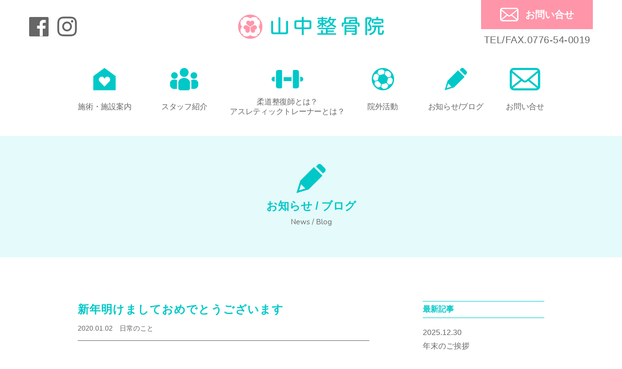

--- FILE ---
content_type: text/html; charset=UTF-8
request_url: http://yamanaka-seikotsuin.jp/news-blog/3814/
body_size: 51439
content:
<!DOCTYPE html>
<html lang="ja">

<head>
	
	<!-- Google tag (gtag.js) -->
<script async src="https://www.googletagmanager.com/gtag/js?id=G-HKBS8V29HW"></script>
<script>
  window.dataLayer = window.dataLayer || [];
  function gtag(){dataLayer.push(arguments);}
  gtag('js', new Date());

  gtag('config', 'G-HKBS8V29HW');
</script>
	
    <meta charset="UTF-8">
    <meta name="viewport" content="width=device-width, initial-scale=1.0">
    <meta http-equiv="X-UA-compartible" content="IE=edge">
    <meta name="format-detection" content="telephone=no">
    <meta name="apple-mobile-web-app-capable" content="yes">
        <meta name="viewport" content="width=1366">
        <link rel="stylesheet" href="http://yamanaka-seikotsuin.jp/wp-content/themes/yamanaka-seikotsuin/css/style.css">
	<link rel="stylesheet" href="http://yamanaka-seikotsuin.jp/wp-content/themes/yamanaka-seikotsuin/css/plus.css">
    <link rel="icon" type="image/x-icon" href="http://yamanaka-seikotsuin.jp/wp-content/themes/yamanaka-seikotsuin/images/favicon.ico">
    <link rel="apple-touch-icon-precomposed" href="http://yamanaka-seikotsuin.jp/wp-content/themes/yamanaka-seikotsuin/images/apple-touch-icon.png">
    
    
		<!-- All in One SEO 4.7.2 - aioseo.com -->
		<title>新年明けましておめでとうございます</title>
		<meta name="description" content="謹賀新年 皆様には幸多き新春をお迎えのこととお喜び申し上げます。 また、昨年中は格別のご愛顧を賜り、厚くお礼申" />
		<meta name="robots" content="max-snippet:-1, max-image-preview:large, max-video-preview:-1" />
		<link rel="canonical" href="https://yamanaka-seikotsuin.jp/news-blog/3814/" />
		<meta name="generator" content="All in One SEO (AIOSEO) 4.7.2" />
		<meta property="og:locale" content="ja_JP" />
		<meta property="og:site_name" content="山中整骨院" />
		<meta property="og:type" content="article" />
		<meta property="og:title" content="新年明けましておめでとうございます" />
		<meta property="og:description" content="謹賀新年 皆様には幸多き新春をお迎えのこととお喜び申し上げます。 また、昨年中は格別のご愛顧を賜り、厚くお礼申" />
		<meta property="og:url" content="https://yamanaka-seikotsuin.jp/news-blog/3814/" />
		<meta property="og:image" content="http://yamanaka-seikotsuin.jp/wp-content/uploads/2020/01/20200101_060757.jpg" />
		<meta property="og:image:width" content="4032" />
		<meta property="og:image:height" content="3024" />
		<meta property="article:tag" content="日常のこと" />
		<meta property="article:published_time" content="2020-01-02T10:42:37+00:00" />
		<meta property="article:modified_time" content="2020-01-02T10:42:37+00:00" />
		<meta property="article:publisher" content="https://www.facebook.com/yamanakaseikotsuin/" />
		<meta name="twitter:card" content="summary" />
		<meta name="twitter:title" content="新年明けましておめでとうございます" />
		<meta name="twitter:description" content="謹賀新年 皆様には幸多き新春をお迎えのこととお喜び申し上げます。 また、昨年中は格別のご愛顧を賜り、厚くお礼申" />
		<meta name="twitter:image" content="https://yamanaka-seikotsuin.jp/wp-content/uploads/2020/01/20200101_060757.jpg" />
		<script type="application/ld+json" class="aioseo-schema">
			{"@context":"https:\/\/schema.org","@graph":[{"@type":"Article","@id":"https:\/\/yamanaka-seikotsuin.jp\/news-blog\/3814\/#article","name":"\u65b0\u5e74\u660e\u3051\u307e\u3057\u3066\u304a\u3081\u3067\u3068\u3046\u3054\u3056\u3044\u307e\u3059","headline":"\u65b0\u5e74\u660e\u3051\u307e\u3057\u3066\u304a\u3081\u3067\u3068\u3046\u3054\u3056\u3044\u307e\u3059","author":{"@id":"https:\/\/yamanaka-seikotsuin.jp\/news-blog\/author\/yamanaka-seikotsuin-editor\/#author"},"publisher":{"@id":"https:\/\/yamanaka-seikotsuin.jp\/#organization"},"image":{"@type":"ImageObject","url":"https:\/\/yamanaka-seikotsuin.jp\/wp-content\/uploads\/2020\/01\/20200101_060757.jpg","@id":"https:\/\/yamanaka-seikotsuin.jp\/news-blog\/3814\/#articleImage","width":4032,"height":3024},"datePublished":"2020-01-02T19:42:37+09:00","dateModified":"2020-01-02T19:42:37+09:00","inLanguage":"ja","mainEntityOfPage":{"@id":"https:\/\/yamanaka-seikotsuin.jp\/news-blog\/3814\/#webpage"},"isPartOf":{"@id":"https:\/\/yamanaka-seikotsuin.jp\/news-blog\/3814\/#webpage"},"articleSection":"\u65e5\u5e38\u306e\u3053\u3068"},{"@type":"BreadcrumbList","@id":"https:\/\/yamanaka-seikotsuin.jp\/news-blog\/3814\/#breadcrumblist","itemListElement":[{"@type":"ListItem","@id":"https:\/\/yamanaka-seikotsuin.jp\/#listItem","position":1,"name":"\u5bb6"}]},{"@type":"Organization","@id":"https:\/\/yamanaka-seikotsuin.jp\/#organization","name":"\u5c71\u4e2d\u6574\u9aa8\u9662","description":"\u5143\u6c17\u306b\u306a\u308b\u305f\u3081\u306e\u6574\u9aa8\u9662","url":"https:\/\/yamanaka-seikotsuin.jp\/","sameAs":["https:\/\/www.facebook.com\/yamanakaseikotsuin\/","https:\/\/www.instagram.com\/yamanakaseikotsuin\/"]},{"@type":"Person","@id":"https:\/\/yamanaka-seikotsuin.jp\/news-blog\/author\/yamanaka-seikotsuin-editor\/#author","url":"https:\/\/yamanaka-seikotsuin.jp\/news-blog\/author\/yamanaka-seikotsuin-editor\/","name":"yamanaka-seikotsuin-editor","image":{"@type":"ImageObject","@id":"https:\/\/yamanaka-seikotsuin.jp\/news-blog\/3814\/#authorImage","url":"http:\/\/0.gravatar.com\/avatar\/91091fa6ed117a927dd537127a87a587?s=96&d=mm&r=g","width":96,"height":96,"caption":"yamanaka-seikotsuin-editor"}},{"@type":"WebPage","@id":"https:\/\/yamanaka-seikotsuin.jp\/news-blog\/3814\/#webpage","url":"https:\/\/yamanaka-seikotsuin.jp\/news-blog\/3814\/","name":"\u65b0\u5e74\u660e\u3051\u307e\u3057\u3066\u304a\u3081\u3067\u3068\u3046\u3054\u3056\u3044\u307e\u3059","description":"\u8b39\u8cc0\u65b0\u5e74 \u7686\u69d8\u306b\u306f\u5e78\u591a\u304d\u65b0\u6625\u3092\u304a\u8fce\u3048\u306e\u3053\u3068\u3068\u304a\u559c\u3073\u7533\u3057\u4e0a\u3052\u307e\u3059\u3002 \u307e\u305f\u3001\u6628\u5e74\u4e2d\u306f\u683c\u5225\u306e\u3054\u611b\u9867\u3092\u8cdc\u308a\u3001\u539a\u304f\u304a\u793c\u7533","inLanguage":"ja","isPartOf":{"@id":"https:\/\/yamanaka-seikotsuin.jp\/#website"},"breadcrumb":{"@id":"https:\/\/yamanaka-seikotsuin.jp\/news-blog\/3814\/#breadcrumblist"},"author":{"@id":"https:\/\/yamanaka-seikotsuin.jp\/news-blog\/author\/yamanaka-seikotsuin-editor\/#author"},"creator":{"@id":"https:\/\/yamanaka-seikotsuin.jp\/news-blog\/author\/yamanaka-seikotsuin-editor\/#author"},"datePublished":"2020-01-02T19:42:37+09:00","dateModified":"2020-01-02T19:42:37+09:00"},{"@type":"WebSite","@id":"https:\/\/yamanaka-seikotsuin.jp\/#website","url":"https:\/\/yamanaka-seikotsuin.jp\/","name":"\u5c71\u4e2d\u6574\u9aa8\u9662","description":"\u5143\u6c17\u306b\u306a\u308b\u305f\u3081\u306e\u6574\u9aa8\u9662","inLanguage":"ja","publisher":{"@id":"https:\/\/yamanaka-seikotsuin.jp\/#organization"}}]}
		</script>
		<!-- All in One SEO -->

<link rel='stylesheet' id='sbi_styles-css' href='http://yamanaka-seikotsuin.jp/wp-content/plugins/instagram-feed/css/sbi-styles.min.css?ver=6.6.1' type='text/css' media='all' />
<link rel='stylesheet' id='wp-block-library-css' href='http://yamanaka-seikotsuin.jp/wp-includes/css/dist/block-library/style.min.css?ver=6.6.4' type='text/css' media='all' />
<style id='classic-theme-styles-inline-css' type='text/css'>
/*! This file is auto-generated */
.wp-block-button__link{color:#fff;background-color:#32373c;border-radius:9999px;box-shadow:none;text-decoration:none;padding:calc(.667em + 2px) calc(1.333em + 2px);font-size:1.125em}.wp-block-file__button{background:#32373c;color:#fff;text-decoration:none}
</style>
<style id='global-styles-inline-css' type='text/css'>
:root{--wp--preset--aspect-ratio--square: 1;--wp--preset--aspect-ratio--4-3: 4/3;--wp--preset--aspect-ratio--3-4: 3/4;--wp--preset--aspect-ratio--3-2: 3/2;--wp--preset--aspect-ratio--2-3: 2/3;--wp--preset--aspect-ratio--16-9: 16/9;--wp--preset--aspect-ratio--9-16: 9/16;--wp--preset--color--black: #000000;--wp--preset--color--cyan-bluish-gray: #abb8c3;--wp--preset--color--white: #ffffff;--wp--preset--color--pale-pink: #f78da7;--wp--preset--color--vivid-red: #cf2e2e;--wp--preset--color--luminous-vivid-orange: #ff6900;--wp--preset--color--luminous-vivid-amber: #fcb900;--wp--preset--color--light-green-cyan: #7bdcb5;--wp--preset--color--vivid-green-cyan: #00d084;--wp--preset--color--pale-cyan-blue: #8ed1fc;--wp--preset--color--vivid-cyan-blue: #0693e3;--wp--preset--color--vivid-purple: #9b51e0;--wp--preset--gradient--vivid-cyan-blue-to-vivid-purple: linear-gradient(135deg,rgba(6,147,227,1) 0%,rgb(155,81,224) 100%);--wp--preset--gradient--light-green-cyan-to-vivid-green-cyan: linear-gradient(135deg,rgb(122,220,180) 0%,rgb(0,208,130) 100%);--wp--preset--gradient--luminous-vivid-amber-to-luminous-vivid-orange: linear-gradient(135deg,rgba(252,185,0,1) 0%,rgba(255,105,0,1) 100%);--wp--preset--gradient--luminous-vivid-orange-to-vivid-red: linear-gradient(135deg,rgba(255,105,0,1) 0%,rgb(207,46,46) 100%);--wp--preset--gradient--very-light-gray-to-cyan-bluish-gray: linear-gradient(135deg,rgb(238,238,238) 0%,rgb(169,184,195) 100%);--wp--preset--gradient--cool-to-warm-spectrum: linear-gradient(135deg,rgb(74,234,220) 0%,rgb(151,120,209) 20%,rgb(207,42,186) 40%,rgb(238,44,130) 60%,rgb(251,105,98) 80%,rgb(254,248,76) 100%);--wp--preset--gradient--blush-light-purple: linear-gradient(135deg,rgb(255,206,236) 0%,rgb(152,150,240) 100%);--wp--preset--gradient--blush-bordeaux: linear-gradient(135deg,rgb(254,205,165) 0%,rgb(254,45,45) 50%,rgb(107,0,62) 100%);--wp--preset--gradient--luminous-dusk: linear-gradient(135deg,rgb(255,203,112) 0%,rgb(199,81,192) 50%,rgb(65,88,208) 100%);--wp--preset--gradient--pale-ocean: linear-gradient(135deg,rgb(255,245,203) 0%,rgb(182,227,212) 50%,rgb(51,167,181) 100%);--wp--preset--gradient--electric-grass: linear-gradient(135deg,rgb(202,248,128) 0%,rgb(113,206,126) 100%);--wp--preset--gradient--midnight: linear-gradient(135deg,rgb(2,3,129) 0%,rgb(40,116,252) 100%);--wp--preset--font-size--small: 13px;--wp--preset--font-size--medium: 20px;--wp--preset--font-size--large: 36px;--wp--preset--font-size--x-large: 42px;--wp--preset--spacing--20: 0.44rem;--wp--preset--spacing--30: 0.67rem;--wp--preset--spacing--40: 1rem;--wp--preset--spacing--50: 1.5rem;--wp--preset--spacing--60: 2.25rem;--wp--preset--spacing--70: 3.38rem;--wp--preset--spacing--80: 5.06rem;--wp--preset--shadow--natural: 6px 6px 9px rgba(0, 0, 0, 0.2);--wp--preset--shadow--deep: 12px 12px 50px rgba(0, 0, 0, 0.4);--wp--preset--shadow--sharp: 6px 6px 0px rgba(0, 0, 0, 0.2);--wp--preset--shadow--outlined: 6px 6px 0px -3px rgba(255, 255, 255, 1), 6px 6px rgba(0, 0, 0, 1);--wp--preset--shadow--crisp: 6px 6px 0px rgba(0, 0, 0, 1);}:where(.is-layout-flex){gap: 0.5em;}:where(.is-layout-grid){gap: 0.5em;}body .is-layout-flex{display: flex;}.is-layout-flex{flex-wrap: wrap;align-items: center;}.is-layout-flex > :is(*, div){margin: 0;}body .is-layout-grid{display: grid;}.is-layout-grid > :is(*, div){margin: 0;}:where(.wp-block-columns.is-layout-flex){gap: 2em;}:where(.wp-block-columns.is-layout-grid){gap: 2em;}:where(.wp-block-post-template.is-layout-flex){gap: 1.25em;}:where(.wp-block-post-template.is-layout-grid){gap: 1.25em;}.has-black-color{color: var(--wp--preset--color--black) !important;}.has-cyan-bluish-gray-color{color: var(--wp--preset--color--cyan-bluish-gray) !important;}.has-white-color{color: var(--wp--preset--color--white) !important;}.has-pale-pink-color{color: var(--wp--preset--color--pale-pink) !important;}.has-vivid-red-color{color: var(--wp--preset--color--vivid-red) !important;}.has-luminous-vivid-orange-color{color: var(--wp--preset--color--luminous-vivid-orange) !important;}.has-luminous-vivid-amber-color{color: var(--wp--preset--color--luminous-vivid-amber) !important;}.has-light-green-cyan-color{color: var(--wp--preset--color--light-green-cyan) !important;}.has-vivid-green-cyan-color{color: var(--wp--preset--color--vivid-green-cyan) !important;}.has-pale-cyan-blue-color{color: var(--wp--preset--color--pale-cyan-blue) !important;}.has-vivid-cyan-blue-color{color: var(--wp--preset--color--vivid-cyan-blue) !important;}.has-vivid-purple-color{color: var(--wp--preset--color--vivid-purple) !important;}.has-black-background-color{background-color: var(--wp--preset--color--black) !important;}.has-cyan-bluish-gray-background-color{background-color: var(--wp--preset--color--cyan-bluish-gray) !important;}.has-white-background-color{background-color: var(--wp--preset--color--white) !important;}.has-pale-pink-background-color{background-color: var(--wp--preset--color--pale-pink) !important;}.has-vivid-red-background-color{background-color: var(--wp--preset--color--vivid-red) !important;}.has-luminous-vivid-orange-background-color{background-color: var(--wp--preset--color--luminous-vivid-orange) !important;}.has-luminous-vivid-amber-background-color{background-color: var(--wp--preset--color--luminous-vivid-amber) !important;}.has-light-green-cyan-background-color{background-color: var(--wp--preset--color--light-green-cyan) !important;}.has-vivid-green-cyan-background-color{background-color: var(--wp--preset--color--vivid-green-cyan) !important;}.has-pale-cyan-blue-background-color{background-color: var(--wp--preset--color--pale-cyan-blue) !important;}.has-vivid-cyan-blue-background-color{background-color: var(--wp--preset--color--vivid-cyan-blue) !important;}.has-vivid-purple-background-color{background-color: var(--wp--preset--color--vivid-purple) !important;}.has-black-border-color{border-color: var(--wp--preset--color--black) !important;}.has-cyan-bluish-gray-border-color{border-color: var(--wp--preset--color--cyan-bluish-gray) !important;}.has-white-border-color{border-color: var(--wp--preset--color--white) !important;}.has-pale-pink-border-color{border-color: var(--wp--preset--color--pale-pink) !important;}.has-vivid-red-border-color{border-color: var(--wp--preset--color--vivid-red) !important;}.has-luminous-vivid-orange-border-color{border-color: var(--wp--preset--color--luminous-vivid-orange) !important;}.has-luminous-vivid-amber-border-color{border-color: var(--wp--preset--color--luminous-vivid-amber) !important;}.has-light-green-cyan-border-color{border-color: var(--wp--preset--color--light-green-cyan) !important;}.has-vivid-green-cyan-border-color{border-color: var(--wp--preset--color--vivid-green-cyan) !important;}.has-pale-cyan-blue-border-color{border-color: var(--wp--preset--color--pale-cyan-blue) !important;}.has-vivid-cyan-blue-border-color{border-color: var(--wp--preset--color--vivid-cyan-blue) !important;}.has-vivid-purple-border-color{border-color: var(--wp--preset--color--vivid-purple) !important;}.has-vivid-cyan-blue-to-vivid-purple-gradient-background{background: var(--wp--preset--gradient--vivid-cyan-blue-to-vivid-purple) !important;}.has-light-green-cyan-to-vivid-green-cyan-gradient-background{background: var(--wp--preset--gradient--light-green-cyan-to-vivid-green-cyan) !important;}.has-luminous-vivid-amber-to-luminous-vivid-orange-gradient-background{background: var(--wp--preset--gradient--luminous-vivid-amber-to-luminous-vivid-orange) !important;}.has-luminous-vivid-orange-to-vivid-red-gradient-background{background: var(--wp--preset--gradient--luminous-vivid-orange-to-vivid-red) !important;}.has-very-light-gray-to-cyan-bluish-gray-gradient-background{background: var(--wp--preset--gradient--very-light-gray-to-cyan-bluish-gray) !important;}.has-cool-to-warm-spectrum-gradient-background{background: var(--wp--preset--gradient--cool-to-warm-spectrum) !important;}.has-blush-light-purple-gradient-background{background: var(--wp--preset--gradient--blush-light-purple) !important;}.has-blush-bordeaux-gradient-background{background: var(--wp--preset--gradient--blush-bordeaux) !important;}.has-luminous-dusk-gradient-background{background: var(--wp--preset--gradient--luminous-dusk) !important;}.has-pale-ocean-gradient-background{background: var(--wp--preset--gradient--pale-ocean) !important;}.has-electric-grass-gradient-background{background: var(--wp--preset--gradient--electric-grass) !important;}.has-midnight-gradient-background{background: var(--wp--preset--gradient--midnight) !important;}.has-small-font-size{font-size: var(--wp--preset--font-size--small) !important;}.has-medium-font-size{font-size: var(--wp--preset--font-size--medium) !important;}.has-large-font-size{font-size: var(--wp--preset--font-size--large) !important;}.has-x-large-font-size{font-size: var(--wp--preset--font-size--x-large) !important;}
:where(.wp-block-post-template.is-layout-flex){gap: 1.25em;}:where(.wp-block-post-template.is-layout-grid){gap: 1.25em;}
:where(.wp-block-columns.is-layout-flex){gap: 2em;}:where(.wp-block-columns.is-layout-grid){gap: 2em;}
:root :where(.wp-block-pullquote){font-size: 1.5em;line-height: 1.6;}
</style>
<link rel='stylesheet' id='contact-form-7-css' href='http://yamanaka-seikotsuin.jp/wp-content/plugins/contact-form-7/includes/css/styles.css?ver=5.9.8' type='text/css' media='all' />
<link rel="https://api.w.org/" href="https://yamanaka-seikotsuin.jp/wp-json/" /><link rel="alternate" title="JSON" type="application/json" href="https://yamanaka-seikotsuin.jp/wp-json/wp/v2/posts/3814" /><link rel="EditURI" type="application/rsd+xml" title="RSD" href="https://yamanaka-seikotsuin.jp/xmlrpc.php?rsd" />
<link rel='shortlink' href='https://yamanaka-seikotsuin.jp/?p=3814' />
<link rel="alternate" title="oEmbed (JSON)" type="application/json+oembed" href="https://yamanaka-seikotsuin.jp/wp-json/oembed/1.0/embed?url=https%3A%2F%2Fyamanaka-seikotsuin.jp%2Fnews-blog%2F3814%2F" />
<link rel="alternate" title="oEmbed (XML)" type="text/xml+oembed" href="https://yamanaka-seikotsuin.jp/wp-json/oembed/1.0/embed?url=https%3A%2F%2Fyamanaka-seikotsuin.jp%2Fnews-blog%2F3814%2F&#038;format=xml" />
</head>

<body>
    <div id="wrap">
        <header id="header">
            <div class="headerWrap">
                <h1><a href="https://yamanaka-seikotsuin.jp/"><img src="http://yamanaka-seikotsuin.jp/wp-content/themes/yamanaka-seikotsuin/images/common/logo.svg" alt="山中整骨院ロゴ" width="300" height="50"></a></h1>
                <div class="container">
                    <div class="sns">
                        <a href="https://www.facebook.com/yamanakaseikotsuin/"><i class="ico-f"><span class="path1"></span><span class="path2"></span></i></a>
                        <a href="http://instagram.com/yamanakaseikotsuin"><i class="ico-instagram"></i></a>
                    </div>
                    <!--/.sns-->
                    <div class="contact">
                        <a href="https://yamanaka-seikotsuin.jp/contact"><i class="ico-contact"></i>お問い合せ</a>
                        <p>TEL/FAX.0776-54-0019</p>
                    </div>
                    <!--/.contact-->
                    <a id="menu"><span class="menuBtn"></span></a>
                    <!--/#menu-->
                </div>
                <!--/conteiner-->
            </div>
            <!--/headewrap-->
        </header>
        <!--/header-->
        <div class="nav-wrap">
            <nav class="nav-list">
                <ul>
                    <li><a href="https://yamanaka-seikotsuin.jp/info"><i class="ico-info"></i><span class="nav-text">施術・施設案内</span></a></li>
                    <li><a href="https://yamanaka-seikotsuin.jp/staff"><i class="ico-staff"></i><span class="nav-text">スタッフ紹介</span></a></li>
                    <li><a href="https://yamanaka-seikotsuin.jp/about"><i class="ico-about"></i><span class="nav-text">柔道整復師とは？<br>アスレティックトレーナーとは？</span></a></li>
                    <li><a href="https://yamanaka-seikotsuin.jp/lobbying"><i class="ico-lobbying"></i><span class="nav-text">院外活動</span></a></li>
                    <!--<li><a href="https://yamanaka-seikotsuin.jp/menu"><i class="ico-menu"></i><span class="nav-text">トレーニングメニュー<br>メディカルメニュー</span></a></li>-->
                    <li><a href="https://yamanaka-seikotsuin.jp/blog"><i class="ico-blog"></i><span class="nav-text">お知らせ/ブログ</span></a></li>
                    <li><a href="https://yamanaka-seikotsuin.jp/contact"><i class="ico-contact"></i><span class="nav-text">お問い合せ</span></a></li>
                </ul>
            </nav>
        </div>
        <!--/nav-->
<main>
    <section class="page-headline">
        <i class="ico-blog"></i>
        <h3>お知らせ&nbsp;/&nbsp;ブログ</h3><span class="title-caption">News&nbsp;/&nbsp;Blog</span>
    </section>
    <div class="container blog">
        <div class="post-wrap">
            <!-- 記事表示部分ここから -->
                                    <div class="post">
                <div class="post-head">
                    <h1 class="post-title">新年明けましておめでとうございます</h1>
                    <p class="post-tags"><span class="post-date">2020.01.02</span><span class="post-cat"><a href="https://yamanaka-seikotsuin.jp/news-blog/category/daily/" rel="category tag">日常のこと</a></span></p>
                </div>
                <!--/post-head-->
                <div class="post-edit-field"><p>謹賀新年</p>
<p>皆様には幸多き新春をお迎えのこととお喜び申し上げます。</p>
<p>また、昨年中は格別のご愛顧を賜り、厚くお礼申し上げます。</p>
<p>本年も皆様のご期待に一層お応えできます様にスタッフ一同精励していく所存であります。</p>
<p>本年もご愛顧の程宜しくお願い申し上げます。</p>
<p>さて、私の令和2年の幕開けは毎年恒例の文殊山🗻からはじまりました👍</p>
<p><a href="https://yamanaka-seikotsuin.jp/news-blog/3814/20200101_060757/" rel="attachment wp-att-3815"><img fetchpriority="high" decoding="async" class="alignnone size-medium wp-image-3815" src="https://yamanaka-seikotsuin.jp/wp-content/uploads/2020/01/20200101_060757-700x525.jpg" alt="" width="700" height="525" srcset="https://yamanaka-seikotsuin.jp/wp-content/uploads/2020/01/20200101_060757-700x525.jpg 700w, https://yamanaka-seikotsuin.jp/wp-content/uploads/2020/01/20200101_060757-600x450.jpg 600w, https://yamanaka-seikotsuin.jp/wp-content/uploads/2020/01/20200101_060757-768x576.jpg 768w, https://yamanaka-seikotsuin.jp/wp-content/uploads/2020/01/20200101_060757-800x600.jpg 800w" sizes="(max-width: 700px) 100vw, 700px" /></a></p>
<p><a href="https://yamanaka-seikotsuin.jp/news-blog/3814/20200101_061659/" rel="attachment wp-att-3816"><img decoding="async" class="alignnone size-medium wp-image-3816" src="https://yamanaka-seikotsuin.jp/wp-content/uploads/2020/01/20200101_061659-700x525.jpg" alt="" width="700" height="525" srcset="https://yamanaka-seikotsuin.jp/wp-content/uploads/2020/01/20200101_061659-700x525.jpg 700w, https://yamanaka-seikotsuin.jp/wp-content/uploads/2020/01/20200101_061659-600x450.jpg 600w, https://yamanaka-seikotsuin.jp/wp-content/uploads/2020/01/20200101_061659-768x576.jpg 768w, https://yamanaka-seikotsuin.jp/wp-content/uploads/2020/01/20200101_061659-800x600.jpg 800w" sizes="(max-width: 700px) 100vw, 700px" /></a></p>
<p><a href="https://yamanaka-seikotsuin.jp/news-blog/3814/20200101_064531/" rel="attachment wp-att-3817"><img decoding="async" class="alignnone size-medium wp-image-3817" src="https://yamanaka-seikotsuin.jp/wp-content/uploads/2020/01/20200101_064531-700x525.jpg" alt="" width="700" height="525" srcset="https://yamanaka-seikotsuin.jp/wp-content/uploads/2020/01/20200101_064531-700x525.jpg 700w, https://yamanaka-seikotsuin.jp/wp-content/uploads/2020/01/20200101_064531-600x450.jpg 600w, https://yamanaka-seikotsuin.jp/wp-content/uploads/2020/01/20200101_064531-768x576.jpg 768w, https://yamanaka-seikotsuin.jp/wp-content/uploads/2020/01/20200101_064531-800x600.jpg 800w" sizes="(max-width: 700px) 100vw, 700px" /></a></p>
<p><a href="https://yamanaka-seikotsuin.jp/news-blog/3814/fb_img_1577845172990/" rel="attachment wp-att-3818"><img loading="lazy" decoding="async" class="alignnone size-medium wp-image-3818" src="https://yamanaka-seikotsuin.jp/wp-content/uploads/2020/01/FB_IMG_1577845172990-700x394.jpg" alt="" width="700" height="394" srcset="https://yamanaka-seikotsuin.jp/wp-content/uploads/2020/01/FB_IMG_1577845172990-700x394.jpg 700w, https://yamanaka-seikotsuin.jp/wp-content/uploads/2020/01/FB_IMG_1577845172990-600x338.jpg 600w, https://yamanaka-seikotsuin.jp/wp-content/uploads/2020/01/FB_IMG_1577845172990-768x432.jpg 768w, https://yamanaka-seikotsuin.jp/wp-content/uploads/2020/01/FB_IMG_1577845172990-800x450.jpg 800w, https://yamanaka-seikotsuin.jp/wp-content/uploads/2020/01/FB_IMG_1577845172990.jpg 960w" sizes="(max-width: 700px) 100vw, 700px" /></a></p>
<p>このメンバーと共に令和2年がスタート👏</p>
<p>そして、私の生まれた干支のネズミの置物を住職からいただきました🎵</p>
<p>今年は年男〰️☺️</p>
<p><a href="https://yamanaka-seikotsuin.jp/news-blog/3814/20200102_191216/" rel="attachment wp-att-3819"><img loading="lazy" decoding="async" class="alignnone size-medium wp-image-3819" src="https://yamanaka-seikotsuin.jp/wp-content/uploads/2020/01/20200102_191216-e1577960022281-525x700.jpg" alt="" width="525" height="700" srcset="https://yamanaka-seikotsuin.jp/wp-content/uploads/2020/01/20200102_191216-e1577960022281-525x700.jpg 525w, https://yamanaka-seikotsuin.jp/wp-content/uploads/2020/01/20200102_191216-e1577960022281-450x600.jpg 450w, https://yamanaka-seikotsuin.jp/wp-content/uploads/2020/01/20200102_191216-e1577960022281-768x1024.jpg 768w, https://yamanaka-seikotsuin.jp/wp-content/uploads/2020/01/20200102_191216-e1577960022281-600x800.jpg 600w" sizes="(max-width: 525px) 100vw, 525px" /></a></p>
<p>そして、文殊山下山してから、元旦マラソンに参加してきました🎵</p>
<p>ここでも、大勢のラン友の皆さんとお会いでき新年の挨拶を兼ねて10kmにエントリー👊</p>
<p><a href="https://yamanaka-seikotsuin.jp/news-blog/3814/20200101_090253/" rel="attachment wp-att-3820"><img loading="lazy" decoding="async" class="alignnone size-medium wp-image-3820" src="https://yamanaka-seikotsuin.jp/wp-content/uploads/2020/01/20200101_090253-700x525.jpg" alt="" width="700" height="525" srcset="https://yamanaka-seikotsuin.jp/wp-content/uploads/2020/01/20200101_090253-700x525.jpg 700w, https://yamanaka-seikotsuin.jp/wp-content/uploads/2020/01/20200101_090253-600x450.jpg 600w, https://yamanaka-seikotsuin.jp/wp-content/uploads/2020/01/20200101_090253-768x576.jpg 768w, https://yamanaka-seikotsuin.jp/wp-content/uploads/2020/01/20200101_090253-800x600.jpg 800w" sizes="(max-width: 700px) 100vw, 700px" /></a></p>
<p><a href="https://yamanaka-seikotsuin.jp/news-blog/3814/20200101_085243/" rel="attachment wp-att-3821"><img loading="lazy" decoding="async" class="alignnone size-medium wp-image-3821" src="https://yamanaka-seikotsuin.jp/wp-content/uploads/2020/01/20200101_085243-700x525.jpg" alt="" width="700" height="525" srcset="https://yamanaka-seikotsuin.jp/wp-content/uploads/2020/01/20200101_085243-700x525.jpg 700w, https://yamanaka-seikotsuin.jp/wp-content/uploads/2020/01/20200101_085243-600x450.jpg 600w, https://yamanaka-seikotsuin.jp/wp-content/uploads/2020/01/20200101_085243-768x576.jpg 768w, https://yamanaka-seikotsuin.jp/wp-content/uploads/2020/01/20200101_085243-800x600.jpg 800w" sizes="(max-width: 700px) 100vw, 700px" /></a></p>
<p>10kmは12の神社を巡るコース🏃</p>
<p>甘酒、豚汁、ぜんざい、御神酒ありのゆるーいコース😁</p>
<p><a href="https://yamanaka-seikotsuin.jp/news-blog/3814/20200101_093559-2/" rel="attachment wp-att-3823"><img loading="lazy" decoding="async" class="alignnone size-medium wp-image-3823" src="https://yamanaka-seikotsuin.jp/wp-content/uploads/2020/01/20200101_093559-1-e1577960763435-525x700.jpg" alt="" width="525" height="700" srcset="https://yamanaka-seikotsuin.jp/wp-content/uploads/2020/01/20200101_093559-1-e1577960763435-525x700.jpg 525w, https://yamanaka-seikotsuin.jp/wp-content/uploads/2020/01/20200101_093559-1-e1577960763435-450x600.jpg 450w, https://yamanaka-seikotsuin.jp/wp-content/uploads/2020/01/20200101_093559-1-e1577960763435-768x1024.jpg 768w, https://yamanaka-seikotsuin.jp/wp-content/uploads/2020/01/20200101_093559-1-e1577960763435-600x800.jpg 600w" sizes="(max-width: 525px) 100vw, 525px" /></a></p>
<p><a href="https://yamanaka-seikotsuin.jp/news-blog/3814/20200101_103430/" rel="attachment wp-att-3824"><img loading="lazy" decoding="async" class="alignnone size-medium wp-image-3824" src="https://yamanaka-seikotsuin.jp/wp-content/uploads/2020/01/20200101_103430-700x525.jpg" alt="" width="700" height="525" srcset="https://yamanaka-seikotsuin.jp/wp-content/uploads/2020/01/20200101_103430-700x525.jpg 700w, https://yamanaka-seikotsuin.jp/wp-content/uploads/2020/01/20200101_103430-600x450.jpg 600w, https://yamanaka-seikotsuin.jp/wp-content/uploads/2020/01/20200101_103430-768x576.jpg 768w, https://yamanaka-seikotsuin.jp/wp-content/uploads/2020/01/20200101_103430-800x600.jpg 800w" sizes="(max-width: 700px) 100vw, 700px" /></a></p>
<p><a href="https://yamanaka-seikotsuin.jp/news-blog/3814/20200101_104453/" rel="attachment wp-att-3825"><img loading="lazy" decoding="async" class="alignnone size-medium wp-image-3825" src="https://yamanaka-seikotsuin.jp/wp-content/uploads/2020/01/20200101_104453-e1577960883667-525x700.jpg" alt="" width="525" height="700" srcset="https://yamanaka-seikotsuin.jp/wp-content/uploads/2020/01/20200101_104453-e1577960883667-525x700.jpg 525w, https://yamanaka-seikotsuin.jp/wp-content/uploads/2020/01/20200101_104453-e1577960883667-450x600.jpg 450w, https://yamanaka-seikotsuin.jp/wp-content/uploads/2020/01/20200101_104453-e1577960883667-768x1024.jpg 768w, https://yamanaka-seikotsuin.jp/wp-content/uploads/2020/01/20200101_104453-e1577960883667-600x800.jpg 600w" sizes="(max-width: 525px) 100vw, 525px" /></a></p>
<p><a href="https://yamanaka-seikotsuin.jp/news-blog/3814/received_456394498601874/" rel="attachment wp-att-3826"><img loading="lazy" decoding="async" class="alignnone size-medium wp-image-3826" src="https://yamanaka-seikotsuin.jp/wp-content/uploads/2020/01/received_456394498601874-700x525.jpeg" alt="" width="700" height="525" srcset="https://yamanaka-seikotsuin.jp/wp-content/uploads/2020/01/received_456394498601874-700x525.jpeg 700w, https://yamanaka-seikotsuin.jp/wp-content/uploads/2020/01/received_456394498601874-600x450.jpeg 600w, https://yamanaka-seikotsuin.jp/wp-content/uploads/2020/01/received_456394498601874-768x576.jpeg 768w, https://yamanaka-seikotsuin.jp/wp-content/uploads/2020/01/received_456394498601874-800x600.jpeg 800w" sizes="(max-width: 700px) 100vw, 700px" /></a></p>
<p>&nbsp;</p>
<p><a href="https://yamanaka-seikotsuin.jp/news-blog/3814/20200101_105904/" rel="attachment wp-att-3828"><img loading="lazy" decoding="async" class="alignnone size-medium wp-image-3828" src="https://yamanaka-seikotsuin.jp/wp-content/uploads/2020/01/20200101_105904-700x525.jpg" alt="" width="700" height="525" srcset="https://yamanaka-seikotsuin.jp/wp-content/uploads/2020/01/20200101_105904-700x525.jpg 700w, https://yamanaka-seikotsuin.jp/wp-content/uploads/2020/01/20200101_105904-600x450.jpg 600w, https://yamanaka-seikotsuin.jp/wp-content/uploads/2020/01/20200101_105904-768x576.jpg 768w, https://yamanaka-seikotsuin.jp/wp-content/uploads/2020/01/20200101_105904-800x600.jpg 800w" sizes="(max-width: 700px) 100vw, 700px" /></a></p>
<p><a href="https://yamanaka-seikotsuin.jp/news-blog/3814/received_625803651557025/" rel="attachment wp-att-3829"><img loading="lazy" decoding="async" class="alignnone size-medium wp-image-3829" src="https://yamanaka-seikotsuin.jp/wp-content/uploads/2020/01/received_625803651557025-700x525.jpeg" alt="" width="700" height="525" srcset="https://yamanaka-seikotsuin.jp/wp-content/uploads/2020/01/received_625803651557025-700x525.jpeg 700w, https://yamanaka-seikotsuin.jp/wp-content/uploads/2020/01/received_625803651557025-600x450.jpeg 600w, https://yamanaka-seikotsuin.jp/wp-content/uploads/2020/01/received_625803651557025-768x576.jpeg 768w, https://yamanaka-seikotsuin.jp/wp-content/uploads/2020/01/received_625803651557025-800x600.jpeg 800w" sizes="(max-width: 700px) 100vw, 700px" /></a></p>
<p>完走証を頂いて無事に終了👏👏</p>
<p>いつものメンバー、いつものラン友さん達との楽しい時間を過ごさせていただきました〰️☺️</p>
<p>さて、今年は年男😲</p>
<p>還暦の年〰️☺️</p>
<p>｢限界をつくらない｣</p>
<p>｢出来ないと思ったら、成長は出来ない｣</p>
<p>この二つの言葉を胸に新しいことにチャレンジしていきたいと思っています😁</p>
<p>皆さんも今年は何かにチャレンジしますか⁉️</p>
<p>それでは、また😄</p>
<p>&nbsp;</p>
</div>
                <!--/post-edit-field-->
                <ul class="post-foot">
                    <li>Share<img src="http://yamanaka-seikotsuin.jp/wp-content/themes/yamanaka-seikotsuin/images/blog/share.svg" alt="share-img" width="15" height="15"></li>
                    <li><a href="https://www.facebook.com/sharer.php?u=https://yamanaka-seikotsuin.jp/news-blog/3814/&amp;t=新年明けましておめでとうございます" onclick="javascript:window.open(this.href, '', 'menubar=no,toolbar=no,resizable=yes,scrollbars=yes,height=300,width=600');return false;" target="_blank"><i class="ico-f" title="FB-share-button"><span class="path1"></span><span class="path2"></span></i></a></li>
                    <li><a href="https://twitter.com/share?text=新年明けましておめでとうございます&url=https://yamanaka-seikotsuin.jp/news-blog/3814/" onclick="javascript:window.open(this.href, '', 'menubar=no,toolbar=no,resizable=yes,scrollbars=yes,height=300,width=600');return false;" data-via="twitterdev" data-lang="ja" data-dnt="true" target="_blank"><i class="ico-t" title="twitter-share-button"></i></a></li>
                </ul>
                <!--/post-foot-->
            </div>
            <!--/post-->
                        <div class="pager-single"><a href="https://yamanaka-seikotsuin.jp/news-blog/3806/" rel="prev"><span class="prev">前へ</span></a><a href="https://yamanaka-seikotsuin.jp/news-blog/3834/" rel="next"><span class="next">次へ</span></a></div>
            <!--/pager-->
                        <!-- 記事表示部分ここまで -->
        </div>
        <!-- /post-wrap-->
        <div class="sidebar">
    <div class="sidebar-list">
        <h5>最新記事</h5>
        <ul>
                        <li>
                <time>2025.12.30</time>
                <a href="https://yamanaka-seikotsuin.jp/news-blog/4402/">
                    年末のご挨拶                </a>
            </li>
                        <li>
                <time>2025.12.14</time>
                <a href="https://yamanaka-seikotsuin.jp/news-blog/4396/">
                    年末年始の診療について                </a>
            </li>
                        <li>
                <time>2025.08.1</time>
                <a href="https://yamanaka-seikotsuin.jp/news-blog/4393/">
                    お盆の診療についてのお知らせ                </a>
            </li>
                        <li>
                <time>2025.05.25</time>
                <a href="https://yamanaka-seikotsuin.jp/news-blog/4387/">
                    休診のお知らせ                </a>
            </li>
                        <li>
                <time>2025.03.1</time>
                <a href="https://yamanaka-seikotsuin.jp/news-blog/4382/">
                    新事業《Yamanaka seikotsuin Training Academy》のお知らせ                </a>
            </li>
                    </ul>
    </div>
    <!--/sidebar-list最新記事-->
    <div class="sidebar-list">
        <h5>カテゴリー</h5>
        <ul>
            	<li class="cat-item cat-item-157"><a href="https://yamanaka-seikotsuin.jp/news-blog/category/athlete-support/">athlete support</a> (2)
</li>
	<li class="cat-item cat-item-2"><a href="https://yamanaka-seikotsuin.jp/news-blog/category/news/">お知らせ</a> (81)
</li>
	<li class="cat-item cat-item-155"><a href="https://yamanaka-seikotsuin.jp/news-blog/category/training/">トレーニング</a> (1)
</li>
	<li class="cat-item cat-item-156"><a href="https://yamanaka-seikotsuin.jp/news-blog/category/medical/">メディカル</a> (1)
</li>
	<li class="cat-item cat-item-154"><a href="https://yamanaka-seikotsuin.jp/news-blog/category/daily/">日常のこと</a> (55)
</li>
        </ul>
    </div>
    <!--/sidebar-listカテゴリー-->
    <div class="sidebar-list">
        <h5>月別記事</h5>
        <div class="select-wrap">
            <select name="archive-dropdown" onchange="document.location.href=this.options[this.selectedIndex].value;">
                <option value="">月を選択</option>
                	<option value='https://yamanaka-seikotsuin.jp/news-blog/date/2025/12/'> 2025年12月 &nbsp;(2)</option>
	<option value='https://yamanaka-seikotsuin.jp/news-blog/date/2025/08/'> 2025年8月 &nbsp;(1)</option>
	<option value='https://yamanaka-seikotsuin.jp/news-blog/date/2025/05/'> 2025年5月 &nbsp;(1)</option>
	<option value='https://yamanaka-seikotsuin.jp/news-blog/date/2025/03/'> 2025年3月 &nbsp;(1)</option>
	<option value='https://yamanaka-seikotsuin.jp/news-blog/date/2025/02/'> 2025年2月 &nbsp;(2)</option>
	<option value='https://yamanaka-seikotsuin.jp/news-blog/date/2024/12/'> 2024年12月 &nbsp;(2)</option>
	<option value='https://yamanaka-seikotsuin.jp/news-blog/date/2024/11/'> 2024年11月 &nbsp;(2)</option>
	<option value='https://yamanaka-seikotsuin.jp/news-blog/date/2024/08/'> 2024年8月 &nbsp;(1)</option>
	<option value='https://yamanaka-seikotsuin.jp/news-blog/date/2024/05/'> 2024年5月 &nbsp;(1)</option>
	<option value='https://yamanaka-seikotsuin.jp/news-blog/date/2023/12/'> 2023年12月 &nbsp;(3)</option>
	<option value='https://yamanaka-seikotsuin.jp/news-blog/date/2023/07/'> 2023年7月 &nbsp;(1)</option>
	<option value='https://yamanaka-seikotsuin.jp/news-blog/date/2023/06/'> 2023年6月 &nbsp;(1)</option>
	<option value='https://yamanaka-seikotsuin.jp/news-blog/date/2023/05/'> 2023年5月 &nbsp;(1)</option>
	<option value='https://yamanaka-seikotsuin.jp/news-blog/date/2023/04/'> 2023年4月 &nbsp;(1)</option>
	<option value='https://yamanaka-seikotsuin.jp/news-blog/date/2023/03/'> 2023年3月 &nbsp;(2)</option>
	<option value='https://yamanaka-seikotsuin.jp/news-blog/date/2023/01/'> 2023年1月 &nbsp;(2)</option>
	<option value='https://yamanaka-seikotsuin.jp/news-blog/date/2022/12/'> 2022年12月 &nbsp;(1)</option>
	<option value='https://yamanaka-seikotsuin.jp/news-blog/date/2022/09/'> 2022年9月 &nbsp;(2)</option>
	<option value='https://yamanaka-seikotsuin.jp/news-blog/date/2022/08/'> 2022年8月 &nbsp;(1)</option>
	<option value='https://yamanaka-seikotsuin.jp/news-blog/date/2022/07/'> 2022年7月 &nbsp;(1)</option>
	<option value='https://yamanaka-seikotsuin.jp/news-blog/date/2022/05/'> 2022年5月 &nbsp;(1)</option>
	<option value='https://yamanaka-seikotsuin.jp/news-blog/date/2022/02/'> 2022年2月 &nbsp;(1)</option>
	<option value='https://yamanaka-seikotsuin.jp/news-blog/date/2022/01/'> 2022年1月 &nbsp;(2)</option>
	<option value='https://yamanaka-seikotsuin.jp/news-blog/date/2021/12/'> 2021年12月 &nbsp;(2)</option>
	<option value='https://yamanaka-seikotsuin.jp/news-blog/date/2021/11/'> 2021年11月 &nbsp;(2)</option>
	<option value='https://yamanaka-seikotsuin.jp/news-blog/date/2021/10/'> 2021年10月 &nbsp;(1)</option>
	<option value='https://yamanaka-seikotsuin.jp/news-blog/date/2021/08/'> 2021年8月 &nbsp;(2)</option>
	<option value='https://yamanaka-seikotsuin.jp/news-blog/date/2021/07/'> 2021年7月 &nbsp;(1)</option>
	<option value='https://yamanaka-seikotsuin.jp/news-blog/date/2021/06/'> 2021年6月 &nbsp;(1)</option>
	<option value='https://yamanaka-seikotsuin.jp/news-blog/date/2021/05/'> 2021年5月 &nbsp;(1)</option>
	<option value='https://yamanaka-seikotsuin.jp/news-blog/date/2021/04/'> 2021年4月 &nbsp;(2)</option>
	<option value='https://yamanaka-seikotsuin.jp/news-blog/date/2021/02/'> 2021年2月 &nbsp;(2)</option>
	<option value='https://yamanaka-seikotsuin.jp/news-blog/date/2021/01/'> 2021年1月 &nbsp;(3)</option>
	<option value='https://yamanaka-seikotsuin.jp/news-blog/date/2020/12/'> 2020年12月 &nbsp;(2)</option>
	<option value='https://yamanaka-seikotsuin.jp/news-blog/date/2020/11/'> 2020年11月 &nbsp;(1)</option>
	<option value='https://yamanaka-seikotsuin.jp/news-blog/date/2020/09/'> 2020年9月 &nbsp;(1)</option>
	<option value='https://yamanaka-seikotsuin.jp/news-blog/date/2020/08/'> 2020年8月 &nbsp;(2)</option>
	<option value='https://yamanaka-seikotsuin.jp/news-blog/date/2020/07/'> 2020年7月 &nbsp;(2)</option>
	<option value='https://yamanaka-seikotsuin.jp/news-blog/date/2020/05/'> 2020年5月 &nbsp;(2)</option>
	<option value='https://yamanaka-seikotsuin.jp/news-blog/date/2020/04/'> 2020年4月 &nbsp;(4)</option>
	<option value='https://yamanaka-seikotsuin.jp/news-blog/date/2020/03/'> 2020年3月 &nbsp;(1)</option>
	<option value='https://yamanaka-seikotsuin.jp/news-blog/date/2020/02/'> 2020年2月 &nbsp;(1)</option>
	<option value='https://yamanaka-seikotsuin.jp/news-blog/date/2020/01/'> 2020年1月 &nbsp;(2)</option>
	<option value='https://yamanaka-seikotsuin.jp/news-blog/date/2019/12/'> 2019年12月 &nbsp;(1)</option>
	<option value='https://yamanaka-seikotsuin.jp/news-blog/date/2019/10/'> 2019年10月 &nbsp;(5)</option>
	<option value='https://yamanaka-seikotsuin.jp/news-blog/date/2019/09/'> 2019年9月 &nbsp;(1)</option>
	<option value='https://yamanaka-seikotsuin.jp/news-blog/date/2019/08/'> 2019年8月 &nbsp;(2)</option>
	<option value='https://yamanaka-seikotsuin.jp/news-blog/date/2019/07/'> 2019年7月 &nbsp;(1)</option>
	<option value='https://yamanaka-seikotsuin.jp/news-blog/date/2019/06/'> 2019年6月 &nbsp;(2)</option>
	<option value='https://yamanaka-seikotsuin.jp/news-blog/date/2019/05/'> 2019年5月 &nbsp;(4)</option>
	<option value='https://yamanaka-seikotsuin.jp/news-blog/date/2019/04/'> 2019年4月 &nbsp;(5)</option>
	<option value='https://yamanaka-seikotsuin.jp/news-blog/date/2019/03/'> 2019年3月 &nbsp;(3)</option>
	<option value='https://yamanaka-seikotsuin.jp/news-blog/date/2019/02/'> 2019年2月 &nbsp;(1)</option>
	<option value='https://yamanaka-seikotsuin.jp/news-blog/date/2019/01/'> 2019年1月 &nbsp;(3)</option>
	<option value='https://yamanaka-seikotsuin.jp/news-blog/date/2018/12/'> 2018年12月 &nbsp;(2)</option>
	<option value='https://yamanaka-seikotsuin.jp/news-blog/date/2018/11/'> 2018年11月 &nbsp;(1)</option>
	<option value='https://yamanaka-seikotsuin.jp/news-blog/date/2018/10/'> 2018年10月 &nbsp;(2)</option>
	<option value='https://yamanaka-seikotsuin.jp/news-blog/date/2018/09/'> 2018年9月 &nbsp;(3)</option>
	<option value='https://yamanaka-seikotsuin.jp/news-blog/date/2018/08/'> 2018年8月 &nbsp;(7)</option>
	<option value='https://yamanaka-seikotsuin.jp/news-blog/date/2018/07/'> 2018年7月 &nbsp;(1)</option>
	<option value='https://yamanaka-seikotsuin.jp/news-blog/date/2018/06/'> 2018年6月 &nbsp;(3)</option>
	<option value='https://yamanaka-seikotsuin.jp/news-blog/date/2018/05/'> 2018年5月 &nbsp;(1)</option>
	<option value='https://yamanaka-seikotsuin.jp/news-blog/date/2018/04/'> 2018年4月 &nbsp;(3)</option>
	<option value='https://yamanaka-seikotsuin.jp/news-blog/date/2018/03/'> 2018年3月 &nbsp;(3)</option>
	<option value='https://yamanaka-seikotsuin.jp/news-blog/date/2018/02/'> 2018年2月 &nbsp;(6)</option>
	<option value='https://yamanaka-seikotsuin.jp/news-blog/date/2018/01/'> 2018年1月 &nbsp;(3)</option>
	<option value='https://yamanaka-seikotsuin.jp/news-blog/date/2017/12/'> 2017年12月 &nbsp;(5)</option>
	<option value='https://yamanaka-seikotsuin.jp/news-blog/date/2017/11/'> 2017年11月 &nbsp;(4)</option>
            </select>
        </div>
        <!--/select-wrap-->
    </div>
    <!--/sidebar-list 月別記事-->
    <div class="previous-blog">
        <a href="https://ameblo.jp/yamanaka-seikotsuin/" target="_blank">過去のブログへ</a>
    </div>
    <!--/previous-blog-->
</div>
    </div>
    <!--/container-->
</main>
<!--/main-->
<footer>
    <a href="#wrap"><i id="#pagetop" class="ico-gotop"></i></a>
    <!--/#pagetop-->
    <div class="footer-obi">
        <h5>いろんな痛みでお困りの方は、<span class="sp-br"></span>お気軽にご相談ください。</h5>
    </div>
    <!--/footer-obi-->
    <div class="footer-info">
        <div class="container">
            <a href="https://yamanaka-seikotsuin.jp/" class="footer-logo"><img src="http://yamanaka-seikotsuin.jp/wp-content/themes/yamanaka-seikotsuin/images/common/logo.svg" alt="山中整骨院ロゴ" width="180" height="30"></a>
            <address>福井県福井市北四ツ居2-18-13<span class="sp-br"></span>TEL/FAX.0776-54-0019</address>
            <p>〈診察時間〉<span class="sp-br"></span>平日7:30～12:00・14:00～20:00<span class="sp-br"></span>土曜7:30～12:00<br>〈休診日〉日曜・祝日&emsp;〈駐車場〉7台完備<span class="footer-info-accent">各種健康保険が適用できます</span></p>
			<a class="footer-new-tel" href="tel:0776540019">ご予約は<span>TEL.0776-54-0019</span>まで</a>
        </div>
        <!--/container-->
        <div class="container">
		<p class="footer-new-yoyaku">完全予約制</p>
            <table class="footer-open-hours">
                <tbody>
                    <tr>
                        <th>診療時間</th>
                        <th>月</th>
                        <th>火</th>
                        <th>水</th>
                        <th>木</th>
                        <th>金</th>
                        <th>土</th>
                    </tr>
                    <tr>
                        <td>午&emsp;前<br><small>7:30～12:00</small></td>
                        <td>&#9675;</td>
                        <td>&#9675;</td>
                        <td>&#9675;</td>
                        <td>&#9675;</td>
                        <td>&#9675;</td>
                        <td>&#9675;</td>
                    </tr>
                    <tr>
                        <td>午&emsp;後<br><small>14:00～20:00</small></td>
                        <td>&#9675;</td>
                        <td>&#9675;</td>
                        <td>&#9675;</td>
                        <td>&#9675;</td>
                        <td>&#9675;</td>
                        <td>休</td>
                    </tr>
                </tbody>
            </table>
        </div>
        <!--/container-->
        <div class="container">
            <div class="photo-exterior"><img src="http://yamanaka-seikotsuin.jp/wp-content/themes/yamanaka-seikotsuin/images/common/sp-photo-exterior@3x.png" alt="外観写真"></div>
        </div>
        <!--/container-->
        <div class="container">
            <iframe src="https://www.google.com/maps/embed?pb=!1m14!1m8!1m3!1d12900.420974919336!2d136.248017!3d36.066537!3m2!1i1024!2i768!4f13.1!3m3!1m2!1s0x0%3A0xff67be9bc8e10203!2z5bGx5Lit5pW06aqo6Zmi!5e0!3m2!1sja!2sjp!4v1508203383887" width="280" height="207" frameborder="0" style="border:0" allowfullscreen></iframe>
            <p class="copy">&copy;Yamanaka Seikotsuin</p>
        </div>
        <!--/container-->
    </div>
    <!--/footer-info-->
    <hr>
    <ul class="footer-bnr container">
        <li><a href="http://kijima-hp.or.jp/" target="_blank"><img src="http://yamanaka-seikotsuin.jp/wp-content/themes/yamanaka-seikotsuin/images/common/bnr-kijima@2x.png" alt="木島病院バナー"></a></li>
        <li><a href="http://www.shadan-nissei.or.jp/" target="_blank"><img src="http://yamanaka-seikotsuin.jp/wp-content/themes/yamanaka-seikotsuin/images/common/bnr-shadan-nissei@2x.png" alt="社団法人日本柔道整復師会バナー"></a></li>
        <li><a href="http://www.fukui-jusei.or.jp/syadan/" target="_blank"><img src="http://yamanaka-seikotsuin.jp/wp-content/themes/yamanaka-seikotsuin/images/common/bnr-fukui-jusei@2x.png" alt="社団法人福井県柔道整復師会バナー"></a></li>
        <li><a href="http://www.japan-sports.or.jp/" target="_blank"><img src="http://yamanaka-seikotsuin.jp/wp-content/themes/yamanaka-seikotsuin/images/common/bnr-japan-sports@2x.png" alt="日本体育協会バナー"></a></li>
        <li><a href="http://fukui-fa.com/" target="_blank"><img src="http://yamanaka-seikotsuin.jp/wp-content/themes/yamanaka-seikotsuin/images/common/bnr-fukui-fa@2x.png" alt="福井県サッカー協会バナー"></a></li>
    </ul>
</footer>
<!--/footer-->
<!-- Instagram Feed JS -->
<script type="text/javascript">
var sbiajaxurl = "https://yamanaka-seikotsuin.jp/wp-admin/admin-ajax.php";
</script>
<script type="text/javascript" src="http://yamanaka-seikotsuin.jp/wp-includes/js/dist/hooks.min.js?ver=2810c76e705dd1a53b18" id="wp-hooks-js"></script>
<script type="text/javascript" src="http://yamanaka-seikotsuin.jp/wp-includes/js/dist/i18n.min.js?ver=5e580eb46a90c2b997e6" id="wp-i18n-js"></script>
<script type="text/javascript" id="wp-i18n-js-after">
/* <![CDATA[ */
wp.i18n.setLocaleData( { 'text direction\u0004ltr': [ 'ltr' ] } );
/* ]]> */
</script>
<script type="text/javascript" src="http://yamanaka-seikotsuin.jp/wp-content/plugins/contact-form-7/includes/swv/js/index.js?ver=5.9.8" id="swv-js"></script>
<script type="text/javascript" id="contact-form-7-js-extra">
/* <![CDATA[ */
var wpcf7 = {"api":{"root":"https:\/\/yamanaka-seikotsuin.jp\/wp-json\/","namespace":"contact-form-7\/v1"}};
/* ]]> */
</script>
<script type="text/javascript" id="contact-form-7-js-translations">
/* <![CDATA[ */
( function( domain, translations ) {
	var localeData = translations.locale_data[ domain ] || translations.locale_data.messages;
	localeData[""].domain = domain;
	wp.i18n.setLocaleData( localeData, domain );
} )( "contact-form-7", {"translation-revision-date":"2024-07-17 08:16:16+0000","generator":"GlotPress\/4.0.1","domain":"messages","locale_data":{"messages":{"":{"domain":"messages","plural-forms":"nplurals=1; plural=0;","lang":"ja_JP"},"This contact form is placed in the wrong place.":["\u3053\u306e\u30b3\u30f3\u30bf\u30af\u30c8\u30d5\u30a9\u30fc\u30e0\u306f\u9593\u9055\u3063\u305f\u4f4d\u7f6e\u306b\u7f6e\u304b\u308c\u3066\u3044\u307e\u3059\u3002"],"Error:":["\u30a8\u30e9\u30fc:"]}},"comment":{"reference":"includes\/js\/index.js"}} );
/* ]]> */
</script>
<script type="text/javascript" src="http://yamanaka-seikotsuin.jp/wp-content/plugins/contact-form-7/includes/js/index.js?ver=5.9.8" id="contact-form-7-js"></script>
<!--JS-->
<script src="http://yamanaka-seikotsuin.jp/wp-content/themes/yamanaka-seikotsuin/js/jquery-3.2.1.min.js"></script>
<script src="http://yamanaka-seikotsuin.jp/wp-content/themes/yamanaka-seikotsuin/js/script.js"></script>
<script src="http://yamanaka-seikotsuin.jp/wp-content/themes/yamanaka-seikotsuin/js/nav-child.js"></script>
</div>
<!--/wrap-->
</body>

</html>


--- FILE ---
content_type: text/css
request_url: http://yamanaka-seikotsuin.jp/wp-content/themes/yamanaka-seikotsuin/css/style.css
body_size: 72788
content:
@import url("https://fonts.googleapis.com/css?family=Nunito");html,body,div,span,applet,object,iframe,h1,h2,h3,h4,h5,h6,p,blockquote,pre,a,abbr,acronym,address,big,cite,code,del,dfn,em,img,ins,kbd,q,s,samp,small,strike,strong,sub,sup,tt,var,b,u,i,center,dl,dt,dd,ol,ul,li,fieldset,form,label,legend,table,caption,tbody,tfoot,thead,tr,th,td,article,aside,canvas,details,embed,figure,figcaption,footer,header,hgroup,menu,nav,output,ruby,section,summary,time,mark,audio,video{margin:0;padding:0;border:0;font:inherit;font-size:100%;vertical-align:baseline}html{line-height:1}ol,ul{list-style:none}table{border-collapse:collapse;border-spacing:0}caption,th,td{text-align:left;font-weight:normal;vertical-align:middle}q,blockquote{quotes:none}q:before,q:after,blockquote:before,blockquote:after{content:"";content:none}a img{border:none}article,aside,details,figcaption,figure,footer,header,hgroup,main,menu,nav,section,summary{display:block}html{font-size:62.5%;-moz-box-sizing:border-box;-webkit-box-sizing:border-box;box-sizing:border-box;-ms-text-size-adjust:100%;-webkit-text-size-adjust:100%}*,*::before,*::after{box-sizing:inherit}fieldset{-webkit-appearance:none}@font-face{font-family:'icon';src:url("../fonts/icon.ttf?dl70sw") format("truetype"),url("../fonts/icon.woff?dl70sw") format("woff"),url("../fonts/icon.svg?dl70sw#icon") format("svg");font-weight:normal;font-style:normal}i{font-family:'icon' !important;speak:none;font-style:normal;font-weight:normal;font-variant:normal;text-transform:none;line-height:1;-webkit-font-smoothing:antialiased;-moz-osx-font-smoothing:grayscale}.ico-about:before{content:"";color:#00c8c8}.ico-bar:before{content:"";color:#666}.ico-blog:before{content:"";color:#00c8c8}.ico-contact:before{content:"";color:#00c8c8}.ico-cross:before{content:"";color:#666}.ico-f .path1:before{content:"";color:#3c5998}.ico-f .path2:before{content:"";margin-left:-1em;color:#fff}.ico-gotop:before{content:"";color:#ff95a9}.ico-gotop:hover{background:#fff}.ico-info:before{content:"";color:#00c8c8}.ico-instagram:before{content:"";color:#666}.ico-lobbying:before{content:"";color:#00c8c8}.ico-medical:before{content:"";color:#ff95a9}.ico-menu:before{content:"";color:#00c8c8}.ico-share:before{content:"";color:#666}.ico-staff:before{content:"";color:#00c8c8}.ico-t:before{content:"";color:#1da1f2}.ico-training:before{content:"";color:#00c8c8}body{max-width:1920px;font-size:10px;font-size:1rem;color:#666;font-family:"游ゴシック体",YuGothic,"游ゴシック",Yu Gothic,"ヒラギノ角ゴ Pro W3","Hiragino Kaku Gothic Pro","メイリオ",Meiryo,sans-serif;margin:0 auto}img{max-width:100%;height:auto;vertical-align:bottom}a,.a{color:inherit;text-decoration:none;position:relative;-moz-transition:.4s;-o-transition:.4s;-webkit-transition:.4s;transition:.4s}@media screen and (min-width: 801px){a,.a{cursor:pointer}a:hover,.a:hover{filter:progid:DXImageTransform.Microsoft.Alpha(Opacity=70);opacity:.7}}h1,h2,h4,h5{color:#00c8c8;line-height:1.5;font-weight:bold}h3{color:#00c8c8;font-size:1.5rem;line-height:1.5;font-weight:bold}@media screen and (min-width: 801px){h3{font-size:2.3rem;line-height:1.25}}em{color:red;font-weight:bold;line-height:1.5}hr{padding:0;margin:0 auto}#wrap{font-size:13px;font-size:1.3rem;line-height:1.5}@media screen and (min-width: 801px){#wrap{font-size:16px;font-size:1.6rem;line-height:1.75}}.container{width:87.5%;margin:0 auto}@media screen and (min-width: 801px){.container{width:960px}}.flex{display:-webkit-flex;display:flex}.sp-br{display:block}@media all and (min-width: 599px){.sp-br{display:inline}.sp-br:before{content:"\2003"}}.em:before{content:"\2003"}@media screen and (min-width: 801px){.em:before{content:none}}.pc-br{display:inline}@media all and (min-width: 801px){.pc-br{display:block}}.title-caption{font-family:"Nunito",sans-serif;font-weight:normal;line-height:1.4}.align-right{text-align:right}.fixed{position:fixed;top:0;left:0}#header{width:100%;height:50px}@media screen and (min-width: 801px){#header{width:100%;height:110px}}#header .headerWrap{position:fixed;top:0;z-index:200;width:inherit;height:50px;background:#fff}@media screen and (min-width: 801px){#header .headerWrap{position:relative;z-index:100;width:inherit;height:110px}}#header .headerWrap h1{display:flex;justify-content:center;align-items:center;height:50px;text-align:center}@media screen and (min-width: 801px){#header .headerWrap h1{height:110px}}#header .headerWrap h1 a{z-index:200}#header .headerWrap h1 img{width:150px;height:auto}@media screen and (min-width: 801px){#header .headerWrap h1 img{width:300px;height:auto}}#header .headerWrap .container{display:-webkit-flex;display:flex;-webkit-justify-content:space-between;justify-content:space-between;-webkit-align-items:center;align-items:center;width:inherit;min-width:320px;height:50px;position:absolute;top:0}@media screen and (min-width: 801px){#header .headerWrap .container{width:inherit;height:110px;padding:0 3.75em}}#header .headerWrap .container .sns{display:-webkit-inline-flex;display:inline-flex;-webkit-justify-content:space-between;justify-content:space-between;font-size:2.5rem;flex:0 60px;flex-shrink:0;order:1;margin-left:5%}#header .headerWrap .container .sns .path1:before{color:#666}#header .headerWrap .container .sns a{display:-webkit-inline-flex;display:inline-flex}@media screen and (min-width: 801px){#header .headerWrap .container .sns{flex:0 110px;-webkit-align-items:center;align-items:center;font-size:40px;margin-left:0}#header .headerWrap .container .sns a{margin-right:.45em}}#header .headerWrap .container #menu{display:block;order:3;width:50px;height:50px;background:#00c8c8;cursor:pointer;z-index:50}@media screen and (min-width: 801px){#header .headerWrap .container #menu{display:none}}#header .headerWrap .container #menu .menuBtn{display:block;position:absolute;top:47.5%;left:30%;width:21px;height:3px;background:#fff}#header .headerWrap .container #menu .menuBtn:before,#header .headerWrap .container #menu .menuBtn:after{content:"";position:absolute;width:21px;height:3px;background:#fff;-moz-transition:.4s;-o-transition:.4s;-webkit-transition:.4s;transition:.4s}#header .headerWrap .container #menu .menuBtn:before{top:-8px}#header .headerWrap .container #menu .menuBtn:after{top:8px}#header .headerWrap .container #menu .menuBtn.active{background:#00c8c8}#header .headerWrap .container #menu .menuBtn.active:before{top:0;transform:rotate(-45deg)}#header .headerWrap .container #menu .menuBtn.active:after{top:0;transform:rotate(45deg)}#header .headerWrap .container .contact{display:none}@media screen and (min-width: 801px){#header .headerWrap .container .contact{align-self:flex-start;order:3;display:-webkit-inline-flex;display:inline-flex;-webkit-justify-content:center;justify-content:center;-webkit-align-items:center;align-items:center;-webkit-flex-wrap:wrap;flex-wrap:wrap;width:10%;min-width:230px;height:auto}#header .headerWrap .container .contact a{display:-webkit-inline-flex;display:inline-flex;-webkit-justify-content:center;justify-content:center;-webkit-align-items:center;align-items:center;width:230px;height:60px;color:#fff;font-size:2rem;font-weight:bold;background:#ff95a9}#header .headerWrap .container .contact .ico-contact{margin-right:.5em}#header .headerWrap .container .contact .ico-contact:before{color:#fff}}@media screen and (min-width: 801px) and (min-width: 801px){#header .headerWrap .container .contact .ico-contact{font-size:2.8rem}}@media screen and (min-width: 801px){#header .headerWrap .container .contact p{font-size:2rem;line-height:1.25;letter-spacing:.025em;margin:.5em 0;white-space:nowrap}}.nav-wrap{z-index:100;-moz-transition:.4s;-o-transition:.4s;-webkit-transition:.4s;transition:.4s}@media screen and (min-width: 801px){.nav-wrap{width:100%;height:170px}}.nav-list{position:fixed;top:0;width:100%;height:auto;background:rgba(0,200,200,0.8);transform:translateY(-100%);-moz-transition:.4s;-o-transition:.4s;-webkit-transition:.4s;transition:.4s;z-index:25}.nav-list.open{transform:translateY(50px)}.nav-list ul{color:#fff;letter-spacing:.15em;text-align:center;font-size:1.6rem;padding:0 1.25em;letter-spacing:-.015em}@media screen and (min-width: 801px){.nav-list li:first-of-type,.nav-list li:nth-of-type(4){margin-right:15px}}.nav-list li:not(:last-child){border-bottom:solid 1px #fff}.nav-list li a{display:block;position:relative;padding:.85em 0}.nav-list li a:hover,.nav-list li a:focus,.nav-list li a:active{background:rgba(255,255,255,0.2)}.nav-list i{display:none}@media screen and (min-width: 801px){.nav-wrap nav{width:100%;height:170px}.nav-wrap .nav-list{position:relative;width:100%;height:170px;background:rgba(255,255,255,0.8);transform:none;-moz-transition:none;-o-transition:none;-webkit-transition:none;transition:none;display:-webkit-flex;display:flex;-webkit-flex-direction:row;flex-direction:row;-webkit-justify-content:center;justify-content:center;-webkit-align-items:center;align-items:center;margin:0 auto}.nav-wrap .nav-list ul{color:#666;line-height:1.25;padding:0;display:-webkit-flex;display:flex;-webkit-justify-content:space-between;justify-content:space-between;max-width:1080px;min-width:960px}.nav-wrap .nav-list li{display:-webkit-inline-flex;display:inline-flex;-webkit-align-items:center;align-items:center;border:none;height:115px}.nav-wrap .nav-list li:nth-child(7){display:none}.nav-wrap .nav-list li a{display:block;height:inherit;padding:0;border-bottom:solid 3px rgba(255,149,169,0)}.nav-wrap .nav-list li a:hover{border-bottom:solid 3px #ff95a9}.nav-wrap .nav-list i{display:-webkit-flex;display:flex;-webkit-justify-content:center;justify-content:center;-webkit-align-items:center;align-items:center;width:auto;height:50px;font-size:4.6rem}.nav-wrap .nav-list .ico-about:before{font-size:3.8rem}.nav-wrap .nav-list .ico-menu{font-size:4.8rem}.nav-wrap .nav-list .nav-text{display:-webkit-inline-flex;display:inline-flex;-webkit-align-items:center;align-items:center;border:none;height:65px}}.ico-gotop{position:fixed;bottom:.5em;right:6.5%;font-size:4rem;display:-webkit-inline-flex;display:inline-flex;-webkit-justify-content:center;justify-content:center;-webkit-align-items:center;align-items:center;width:35px;height:35px;border-radius:50%;background:#fff;z-index:200}@media screen and (min-width: 801px){.ico-gotop{font-size:8rem;width:70px;height:70px}}.footer-obi{display:-webkit-inline-flex;display:inline-flex;-webkit-justify-content:center;justify-content:center;-webkit-align-items:center;align-items:center;text-align:center;background:#00c8c8;width:100%;height:50px;margin-bottom:0}.footer-obi h5{color:#fff;font-size:1.4rem;font-weight:bold}@media screen and (min-width: 801px){.footer-obi h5{font-size:2.5rem}}@media (min-width: 599px){.footer-obi h5 .sp-br{display:inline}.footer-obi h5 .sp-br:before{content:none}}.footer-info{display:-webkit-flex;display:flex;-webkit-flex-direction:column;flex-direction:column;-webkit-align-items:center;align-items:center;text-align:center;font-size:1.3rem;line-height:1.5}.footer-info .container:first-of-type{display:-webkit-inline-flex;display:inline-flex;-webkit-flex-wrap:wrap;flex-wrap:wrap;-webkit-justify-content:center;justify-content:center}.footer-info .container:first-of-type,.footer-info .container:last-of-type{margin-bottom:1.5em}.footer-info .container{margin-bottom:1em}.footer-info .footer-logo{display:-webkit-inline-flex;display:inline-flex;-webkit-justify-content:center;justify-content:center;margin-bottom:.25em;margin-top:.45em}@media screen and (min-width: 801px){.footer-info .footer-logo{margin-bottom:1em}}.footer-info address{flex:1 100%}@media (min-width: 599px){.footer-info p .sp-br:first-child{display:inline}.footer-info p .sp-br:first-child:before{content:none}}.footer-info .footer-info-accent{display:block;color:#ff95a9;line-height:1.5}.footer-info .cpnyeiner:nth-of-type(3){width:87.5%;height:auto;min-height:207px}@media screen and (min-width: 801px){.footer-info .photo-exterior{background:url(../images/common/photo-exterior.png) no-repeat;width:auto;height:340px;background-position:-80px;background-size:cover}.footer-info .photo-exterior img{display:none}}.footer-info .copy{font-size:1rem;line-height:1;text-align:right}.footer-info .copy:first-letter{vertical-align:middle}@media screen and (min-width: 801px){.footer-info .copy{font-size:1.3rem}}.footer-info iframe{width:100%;height:auto;min-height:207px}@media screen and (min-width: 801px){.footer-info{-webkit-flex-direction:row;flex-direction:row;-webkit-flex-wrap:wrap;flex-wrap:wrap;-webkit-justify-content:space-between;justify-content:space-between;width:960px;margin:3.125em auto 0 auto}.footer-info .container{flex:0 1 460px;align-self:flex-start;font-size:1.5rem;line-height:1.75;margin-left:0;margin-right:0;margin-bottom:2.5em}.footer-info .container:first-of-type{white-space:nowrap}.footer-info .container:first-of-type,.footer-info .container:last-of-type{margin-bottom:0}.footer-info .container:first-of-type,.footer-info .container:nth-of-type(2){height:165px}.footer-info .container:nth-of-type(3),.footer-info .container:nth-of-type(4){height:340px}.footer-info .footer-logo img{width:300px;height:50px}.footer-info iframe{width:100%;height:340px}}.footer-open-hours{width:100%;height:auto}.footer-open-hours tbody{width:inherit;min-height:100px;border:solid 1px #00c8c8}.footer-open-hours tr,.footer-open-hours th,.footer-open-hours td{text-align:center;font-weight:bold}.footer-open-hours tr{min-height:20px;border-bottom:solid 1px #00c8c8}.footer-open-hours tr:first-of-type{font-size:1.6rem}.footer-open-hours th{color:#00c8c8;background:rgba(0,200,200,0.2)}.footer-open-hours th:not(last-child),.footer-open-hours td:not(last-child){border-right:solid 1px #00c8c8}.footer-open-hours td{min-height:39px}.footer-open-hours td:first-child{color:#00c8c8;line-height:1;width:35%;padding:.5em}.footer-open-hours td:not(:first-child){color:#ff95a9;font-size:1.7rem}@media screen and (min-width: 801px){.footer-open-hours td:not(:first-child){font-size:2.7rem}}.footer-open-hours td:last-of-type{font-weight:normal}.footer-open-hours small{color:#666;font-size:1rem;line-height:1;white-space:nowrap}@media screen and (min-width: 801px){.footer-open-hours tr{height:35px}.footer-open-hours td:first-child{line-height:1.5}.footer-open-hours td{height:65px}.footer-open-hours small{font-size:1.5rem;font-weight:normal;line-height:1.5}}.footer-bnr{display:-webkit-flex;display:flex;-webkit-flex-wrap:wrap;flex-wrap:wrap;-webkit-justify-content:space-between;justify-content:space-between;margin:1.35em auto}.footer-bnr li{width:48.2143%}.footer-bnr li a{display:block}.footer-bnr li img{width:inherit;vertical-align:top;object-fit:cover;border:solid 1px #666}.footer-bnr li:not(:last-of-type){margin-bottom:1em}@media screen and (min-width: 801px){.footer-bnr{width:100%;width:960px;padding:0;-webkit-justify-content:center;justify-content:center;margin-bottom:2.5em}.footer-bnr li{width:210px;margin-right:40px}.footer-bnr li:not(:last-of-type){margin-bottom:0}.footer-bnr li:nth-of-type(-n+4){margin-top:0;margin-bottom:2.142em}.footer-bnr li:nth-of-type(4){margin-right:0}.footer-bnr li:last-of-type{margin-right:0}}.slide{min-height:360px}.slide .slide-item-1{width:auto;min-height:360px;background:url(../images/top/sp-slide1@2x.png) no-repeat;background-size:auto 360px;background-position:top center}.slide .slide-item-2{width:auto;min-height:360px;background:url(../images/top/sp-slide2@2x.png) no-repeat;background-size:auto 360px;background-position:top center}.slide .slide-item-3{width:auto;min-height:360px;background:url(../images/top/sp-slide3@2x.png) no-repeat;background-size:auto 360px;background-position:top center}@media screen and (min-width: 801px){.slide .slide-item-1{width:auto;min-height:800px;background:url(../images/top/slide1.png) no-repeat;background-size:auto 800px;background-position:top center}.slide .slide-item-2{width:auto;min-height:800px;background:url(../images/top/slide2.png) no-repeat;background-size:auto 800px;background-position:top center}.slide .slide-item-3{width:auto;min-height:800px;background:url(../images/top/slide3.png) no-repeat;background-size:auto 800px;background-position:top center}}main h3{text-align:center}main i{display:block;font-size:4rem;line-height:1;text-align:center;margin-bottom:.25em}@media screen and (min-width: 801px){main i{font-size:6rem;margin-bottom:.25em}}main .title-caption{display:block;color:#666;font-size:1.1rem}@media screen and (min-width: 801px){main .title-caption{font-size:1.5rem}}main .title-corner{width:0;height:0;border-style:solid;border-width:0 0 36px 36px;border-color:transparent transparent #ff95a8 transparent;position:absolute;bottom:0;right:0}@media screen and (min-width: 801px){main .title-corner{border-width:0 0 50px 50px}}main .top-info{width:auto;min-height:250px;background:url(../images/top/sp-info-bgi@2x.png) no-repeat;background-position:center;background-size:cover}@media screen and (min-width: 801px){main .top-info{width:auto;min-height:630px;background:url(../images/top/top-info-bgi.png) no-repeat;background-position:center;background-size:cover}}main .top-info .container{-webkit-justify-content:center;justify-content:center;-webkit-align-items:center;align-items:center;min-height:250px}@media screen and (min-width: 801px){main .top-info .container{height:630px;-webkit-align-items:center;align-items:center}}main .top-info .content{display:-webkit-inline-flex;display:inline-flex;-webkit-justify-content:center;justify-content:center;-webkit-align-items:center;align-items:center;width:inherit;height:250px}@media screen and (min-width: 801px){main .top-info .content{display:-webkit-inline-flex;display:inline-flex}}main .top-info a{display:-webkit-inline-flex;display:inline-flex;-webkit-justify-content:center;justify-content:center;-webkit-align-items:center;align-items:center;width:160px;height:160px;background:rgba(255,255,255,0.8)}main .top-info a h3{line-height:1}main .top-info a h3,main .top-info a .ico-info:before,main .top-info a .title-caption{-moz-transition:.4s;-o-transition:.4s;-webkit-transition:.4s;transition:.4s;padding-top:.5em}@media screen and (min-width: 801px){main .top-info a h3,main .top-info a .ico-info:before,main .top-info a .title-caption{padding-top:.725em}}@media screen and (min-width: 801px){main .top-info a{min-width:250px;min-height:250px;background:rgba(255,255,255,0.8)}main .top-info a:hover{background:#00c8c8;filter:progid:DXImageTransform.Microsoft.Alpha(enabled=false);opacity:1}main .top-info a:hover h3,main .top-info a:hover .ico-info:before,main .top-info a:hover .title-caption{color:#fff}}main .top-staff{width:auto;min-height:1060px;background:url(../images/top/sp-top-bgi@2x.png) no-repeat;background-position:top center;background-attachment:fixed;background-size:cover}main .top-staff .container{-webkit-flex-wrap:wrap;flex-wrap:wrap;-webkit-justify-content:center;justify-content:center}main .top-staff .content{text-align:center}main .top-staff .content .title-caption{padding-top:.5em}@media screen and (min-width: 801px){main .top-staff .content .title-caption{padding-top:.725em}}main .top-staff .content:first-child{flex:1 100%;margin-top:2em;margin-bottom:2em}main .top-staff .content:first-child h3{line-height:1}main .top-staff .content:last-child .role{font-size:1.3rem}main .top-staff .content:last-child h3{font-size:1.6rem;line-height:1.75;letter-spacing:.15em}main .top-staff .content:last-child .role-description{font-size:1.1rem;line-height:1.75}main .top-staff .content-item{margin-bottom:2em}main .top-staff .content-item a{display:-webkit-inline-flex;display:inline-flex;-webkit-justify-content:center;justify-content:center;align-content:center;width:inherit;height:inherit}main .top-staff .mask{color:transparent}main .top-staff-1{width:182px;height:182px;border-radius:50%;overflow:hidden;background:url(../images/top/sp-top-staff-1@2x.png) no-repeat;background-position:center;background-size:contain;margin-bottom:1em;margin-left:auto;margin-right:auto}main .top-staff-2{width:182px;height:182px;border-radius:50%;overflow:hidden;background:url(../images/top/sp-top-staff-2@2x.png) no-repeat;background-position:center;background-size:contain;margin-bottom:1em;margin-left:auto;margin-right:auto}main .top-staff-3{width:182px;height:182px;border-radius:50%;overflow:hidden;background:url(../images/top/sp-top-staff-3@2x.png) no-repeat;background-position:center;background-size:contain;margin-bottom:1em;margin-left:auto;margin-right:auto}@media screen and (min-width: 801px){main .top-staff{min-height:720px;background:url(../images/top/top-staff-bgi.png) no-repeat;background-position:top center;background-attachment:fixed;background-size:cover}main .top-staff .container{min-height:720px;-webkit-align-items:flex-start;align-items:flex-start}main .top-staff .content:first-child{margin-top:3.75em;margin-bottom:3em}main .top-staff .content:last-child{display:-webkit-flex;display:flex;-webkit-justify-content:space-between;justify-content:space-between;-webkit-align-items:flex-start;align-items:flex-start;width:inherit;margin-bottom:3.75em}main .top-staff .content:last-child .role{font-size:1.6rem}main .top-staff .content:last-child h3{font-size:2.3rem}main .top-staff .content:last-child .role-description{font-size:1.4rem;line-height:1.75;white-space:nowrap;min-height:96px;display:-webkit-flex;display:flex;-webkit-justify-content:center;justify-content:center;-webkit-align-items:center;align-items:center;-webkit-flex-direction:column;flex-direction:column}main .top-staff .content-item{margin-bottom:0;width:calc(100% / 3)}main .top-staff .content-item a{min-width:260px;min-height:260px;border-radius:50%}main .top-staff .content-item a .mask{display:-webkit-inline-flex;display:inline-flex;-webkit-justify-content:center;justify-content:center;-webkit-align-items:center;align-items:center;min-width:260px;min-height:260px;border-radius:50%;color:transparent;font-family:"Nunito",sans-serif;font-size:3.5rem;line-height:1.25;letter-spacing:.15em;-moz-transition:.4s;-o-transition:.4s;-webkit-transition:.4s;transition:.4s}main .top-staff .content-item a:hover{background:rgba(102,102,102,0.8);filter:progid:DXImageTransform.Microsoft.Alpha(enabled=false);opacity:1}main .top-staff .content-item a:hover .mask{color:#fff}main .top-staff .no-role{min-height:1.75em}main .top-staff .mask{color:transparent}main .top-staff-1{width:260px;height:260px;border-radius:50%;overflow:hidden;background:url(../images/top/top-staff-1.png) no-repeat;background-position:center;background-size:contain;margin-bottom:1em;margin-left:auto;margin-right:auto}main .top-staff-2{width:260px;height:260px;border-radius:50%;overflow:hidden;background:url(../images/top/top-staff-2.png) no-repeat;background-position:center;background-size:contain;margin-bottom:1em;margin-left:auto;margin-right:auto}main .top-staff-3{width:260px;height:260px;border-radius:50%;overflow:hidden;background:url(../images/top/top-staff-3.png) no-repeat;background-position:center;background-size:contain;margin-bottom:1em;margin-left:auto;margin-right:auto}}.top-menu{width:auto;min-height:785px;background:url(../images/top/sp-top-menu-bgi@2x.png) no-repeat;background-size:cover}.top-menu .container{-webkit-flex-wrap:wrap;flex-wrap:wrap;-webkit-flex-direction:column;flex-direction:column;-webkit-justify-content:space-between;justify-content:space-between;height:850px;padding:3em 0}.top-menu .container .content:first-child{width:100%;min-height:200px;background:url(../images/top/top-menu-1.png) no-repeat;background-size:cover;position:relative}.top-menu .container .content:nth-child(2){width:100%;min-height:200px;background:url(../images/top/top-menu-2.png) no-repeat;background-size:cover;position:relative}.top-menu .container .content:nth-child(n+3){width:100%;height:86px;position:relative}.top-menu .container .content:nth-child(n+3) a{background:#fff}.top-menu .container .content-item{width:inherit;position:absolute;bottom:0}.top-menu .container a{display:-webkit-inline-flex;display:inline-flex;-webkit-justify-content:center;justify-content:center;-webkit-align-items:center;align-items:center;width:100%;height:86px;background:rgba(255,255,255,0.8);padding:5%}.top-menu .container a i{min-width:55px;margin:0 0 0 0;font-size:4.2rem}.top-menu .container a .ico-menu,.top-menu .container a .ico-lobbying{font-size:4.6rem}.top-menu .container a .ico-about{font-size:3.2rem}.top-menu .container a .ico-contact{font-size:3.5rem}.top-menu .container a h3{flex:1 75%;text-align:left;line-height:1.25;margin-left:1em}.top-menu .container a .title-caption{line-height:1.75}.top-menu .container a h3,.top-menu .container a .ico-menu:before,.top-menu .container a .ico-lobbying:before,.top-menu .container a .ico-about:before,.top-menu .container a .ico-contact:before,.top-menu .container a .title-caption{-moz-transition:.4s;-o-transition:.4s;-webkit-transition:.4s;transition:.4s}@media screen and (min-width: 801px){.top-menu{min-height:750px;background:url(../images/top/top-about-bgi.png) no-repeat;background-size:cover}.top-menu .container{width:auto;max-width:1280px;height:750px;-webkit-flex-wrap:wrap;flex-wrap:wrap;-webkit-flex-direction:row;flex-direction:row;-webkit-align-items:center;align-items:center;padding:4em 0}.top-menu .container .content:nth-child(-n+2){flex:0 47.656%;height:400px;position:relative}.top-menu .container .content:nth-child(-n+2) a{height:100px}}@media screen and (min-width: 801px) and (min-width: 599px){.top-menu .container .content:nth-child(-n+2) .sp-br{display:inline}.top-menu .container .content:nth-child(-n+2) .sp-br:before{content:"/";font-weight:normal}}@media screen and (min-width: 801px){.top-menu .container .content:nth-child(n+3){flex:0 30.468%;height:120px}.top-menu .container .content:nth-child(n+3) a{height:120px}.top-menu .container .content:nth-child(n+3) a:hover{background:#00c8c8;filter:progid:DXImageTransform.Microsoft.Alpha(enabled=false);opacity:1}.top-menu .container a{padding:5%}.top-menu .container a i{flex:none}.top-menu .container a .ico-menu,.top-menu .container a .ico-lobbying{font-size:6rem}.top-menu .container a .ico-about{font-size:4.5rem}.top-menu .container a .ico-contact{font-size:4.6rem}.top-menu .container a h3{flex:0 auto}.top-menu .container a h3,.top-menu .container a .ico-menu:before,.top-menu .container a .ico-lobbying:before,.top-menu .container a .ico-about:before,.top-menu .container a .ico-contact:before,.top-menu .container a .title-caption{-moz-transition:.4s;-o-transition:.4s;-webkit-transition:.4s;transition:.4s}.top-menu .container a:hover{background:#00c8c8;filter:progid:DXImageTransform.Microsoft.Alpha(enabled=false);opacity:1}.top-menu .container a:hover h3,.top-menu .container a:hover .ico-menu:before,.top-menu .container a:hover .ico-lobbying:before,.top-menu .container a:hover .ico-about:before,.top-menu .container a:hover .ico-contact:before,.top-menu .container a:hover .title-caption{color:#fff}}.top-news{width:auto;height:auto;background:url(../images/top/sp-top-bgi@2x.png) no-repeat;background-position:bottom center;background-size:cover}@media screen and (min-width: 801px){.top-news{height:1030px;background:url(../images/top/top-news-bgi.png) no-repeat;background-position:bottom center;background-size:cover;background-attachment:fixed}}.top-news .container{height:inherit;padding:3em 0}@media screen and (min-width: 801px){.top-news .container{display:-webkit-flex;display:flex;-webkit-flex-wrap:wrap;flex-wrap:wrap;-webkit-justify-content:space-between;justify-content:space-between;-webkit-align-items:center;align-items:center;height:inherit;padding:6.875em 0}}.top-news .content{margin-bottom:1.42em}@media screen and (min-width: 801px){.top-news .content{margin-bottom:0}}@media screen and (min-width: 801px){.top-news .content:nth-child(-n+2){padding:2.8125em;margin-bottom:2.5em}}.top-news .blog-feed,.top-news .fb-feed{width:100%;height:420px;background:#fff;padding:1.42em 1em}.top-news .blog-feed .content-item,.top-news .fb-feed .content-item{width:inherit;margin-bottom:1.42em}.top-news .blog-feed .content-item .ico-blog,.top-news .fb-feed .content-item .ico-blog{line-height:1;margin-right:5%;margin-bottom:0}@media screen and (min-width: 801px){.top-news .blog-feed,.top-news .fb-feed{width:460px;height:580px}.top-news .blog-feed .content-item,.top-news .fb-feed .content-item{width:100%;height:55px}.top-news .blog-feed .content-item .ico-blog,.top-news .fb-feed .content-item .ico-blog{font-size:5.5rem}}.top-news .blog-feed .content-item{display:-webkit-inline-flex;display:inline-flex;-webkit-flex-direction:row;flex-direction:row;-webkit-justify-content:center;justify-content:center;-webkit-align-items:center;align-items:center}.top-news .blog-feed .content-item h3{text-align:left}.top-news .blog-feed-area{height:300px;border-top:solid 1px;border-bottom:solid 1px;overflow:auto}@media screen and (min-width: 801px){.top-news .blog-feed-area{height:400px;margin:0 auto}}.top-news .blog-feed-area dl dt,.top-news .blog-feed-area dl dd{font-size:1.3rem}@media screen and (min-width: 801px){.top-news .blog-feed-area dl dt,.top-news .blog-feed-area dl dd{font-size:1.6rem}}.top-news .blog-feed-area dl dt{padding-top:0.25em;line-height:2}.top-news .blog-feed-area dl dd{text-align:justify;word-wrap:break-word;padding-right:.5em;padding-bottom:.5em;line-height:1.5;border-bottom:solid 1px}.top-news .blog-feed-area dl dd a{display:block}.top-news .align-right{display:block;font-size:1.2rem;line-height:2.5}@media screen and (min-width: 801px){.top-news .align-right{display:-webkit-flex;display:flex;-webkit-justify-content:flex-end;justify-content:flex-end;-webkit-align-items:center;align-items:center;font-size:1.4rem;line-height:1;padding-top:1em;margin:0 auto}}.top-news .fb-feed{width:100%;height:500px;text-align:center}.top-news .fb-feed h3{margin-bottom:1.42em}.top-news .fb-feed .fb-page{margin:0 auto}@media screen and (min-width: 801px){.top-news .fb-feed{width:460px;height:580px}.top-news .fb-feed img{width:190px;height:48px}}.top-news .insta-feed{display:-webkit-flex;display:flex;-webkit-flex-wrap:wrap;flex-wrap:wrap;-webkit-justify-content:space-between;justify-content:space-between;-webkit-align-items:center;align-items:center;margin:0 auto;width:100%;height:auto;background:#fff;padding:1.42em 1em}.top-news .insta-feed .content-item{flex:1 100%;margin-bottom:1.42em}.top-news .insta-feed .insta-feed-area{width:inherit;min-width:250px}.top-news .insta-feed .insta-feed-area .instagram{display:-webkit-inline-flex;display:inline-flex;-webkit-flex-wrap:wrap;flex-wrap:wrap;-webkit-justify-content:space-between;justify-content:space-between;width:inherit;height:auto;margin:0 auto}.top-news .insta-feed .insta-feed-area .instagram li:nth-child(-n+3){margin-bottom:1em}.top-news .insta-feed .insta-feed-area .instagram li{width:29.952%;height:29.952%}@media screen and (min-width: 415px) and (max-width: 800px){.top-news .insta-feed .insta-feed-area .instagram{-webkit-justify-content:center;justify-content:center;margin-bottom:2.5%}.top-news .insta-feed .insta-feed-area .instagram li:not(:nth-of-type(3n)){margin-right:2.5%}}@media screen and (min-width: 801px){.top-news .insta-feed{height:150px;padding:1.56em 2.187em}.top-news .insta-feed .content-item{flex:none;margin-bottom:0}.top-news .insta-feed .content-item img{height:48px;width:187px}.top-news .insta-feed .insta-feed-area{width:675px;height:100px}.top-news .insta-feed .insta-feed-area .instagram{-webkit-justify-content:space-between;justify-content:space-between}.top-news .insta-feed .insta-feed-area .instagram li{width:100px;height:100px;margin-right:.0;margin-bottom:.0}.top-news .insta-feed .insta-feed-area .instagram li:not(:nth-of-type(3n)){margin-right:.0}.top-news .insta-feed .insta-feed-area .instagram li a{width:100px;height:100px}}.hero-info{width:100%;height:250px;background:url(../images/info/sp-hero-info@2x.png) no-repeat;background-position:center;background-size:auto 100%}@media screen and (min-width: 400px) and (max-width: 800px){.hero-info{background:url(../images/info/tb-hero-info.png) no-repeat;background-position:center;background-size:auto 100%}}@media screen and (min-width: 801px){.hero-info{width:inherit;height:630px;background:url(../images/info/hero-info.png) no-repeat;background-position:center;background-size:auto 100%}}.hero-staff{width:100%;height:250px;background:url(../images/staff/sp-hero-staff@2x.png) no-repeat;background-position:center;background-size:auto 100%}@media screen and (min-width: 801px){.hero-staff{width:inherit;height:630px;background:url(../images/staff/hero-staff.png) no-repeat;background-position:center;background-size:auto 100%}}.hero-menu{width:100%;height:250px;background:url(../images/menu/sp-hero-menu@2x.png) no-repeat;background-position:center;background-size:auto 100%}@media screen and (min-width: 801px){.hero-menu{width:inherit;height:630px;background:url(../images/menu/hero-menu.png) no-repeat;background-position:center;background-size:auto 100%}}.page-headline{display:-webkit-flex;display:flex;-webkit-flex-direction:column;flex-direction:column;-webkit-align-items:center;align-items:center;width:100%;height:130px;background:rgba(0,200,200,0.1);text-align:center;padding:1.75em 0}.page-headline i{line-height:1;margin-bottom:.25em}.page-headline h3{line-height:1;margin-bottom:.45em}@media screen and (min-width: 801px){.page-headline{height:250px;padding:3.65em 0}}.lead-text{text-align:justify;line-break:strict;-webkit-line-break:"strict";line-break:"strict";line-height:1.75}@media screen and (min-width: 801px){.lead-text{font-size:1.8rem;text-align:center}.lead-text span{display:block}}.subhead{color:#fff;font-size:1.3rem;line-height:2.3;text-align:center;background:#00c8c8}@media screen and (min-width: 801px){.subhead{font-size:1.8rem;line-height:2.22}}.down-tri{width:0;height:0;border-style:solid;border-width:15px 15px 0 15px;border-color:#ff95a9 transparent transparent transparent;margin:0.75em auto}@media screen and (min-width: 801px){.down-tri{border-width:25px 25px 0 25px;margin:1.25em auto}}.em-color{color:#ff95a9}#staff-1,#staff-2,#staff-3,#about-1,#about-2{margin-top:-50px;padding-top:50px}@media screen and (min-width: 801px){#staff-1,#staff-2,#staff-3,#about-1,#about-2{margin-top:-110px;padding-top:110px}}.info{display:-webkit-flex;display:flex;-webkit-flex-wrap:wrap;flex-wrap:wrap;-webkit-flex-direction:column;flex-direction:column;-webkit-justify-content:center;justify-content:center;-webkit-align-items:center;align-items:center;padding:6.25% 0}@media screen and (min-width: 801px){.info{padding:5.625em 0;padding-bottom:10em}}.info .lead-text{width:100%;margin-bottom:1em}@media screen and (min-width: 801px){.info .lead-text{margin-bottom:3em;line-height:1.95}}.info .content-wrap-1{margin:1.35em auto}.info .content-wrap-1 h3{margin-bottom:.25em}@media screen and (min-width: 801px){.info .content-wrap-1{margin:2.375em auto}.info .content-wrap-1 h3{margin-bottom:.565em}}.info .content-wrap-2{margin:2.35em auto 1.35em auto}.info .content-wrap-2 h3{margin-bottom:.25em}@media screen and (min-width: 801px){.info .content-wrap-2{margin:5.375em auto 2.375em auto}.info .content-wrap-2 h3{margin-bottom:.565em}}.info .content:nth-of-type(6){margin-bottom:0}@media screen and (min-width: 801px){.info .content:nth-of-type(6){margin-bottom:0}.info .content:nth-of-type(6) .content-item{-webkit-flex-direction:column;flex-direction:column}.info .content:nth-of-type(6) .content-item .lead-text:first-child{margin-bottom:1.95em}}.info .content:last-of-type{border:none}@media screen and (min-width: 801px){.info .content:last-of-type{display:-webkit-inline-flex;display:inline-flex;width:inherit;-webkit-justify-content:space-between;justify-content:space-between}.info .content:last-of-type .content-item{width:460px;-webkit-flex-wrap:wrap;flex-wrap:wrap;-webkit-flex-direction:column;flex-direction:column;line-height:3;padding:0}.info .content:last-of-type .content-item img{height:340px;width:460px}}.info .content{width:100%;border:solid 1px #00c8c8}.info .content .content-item{padding:1em;line-height:2}@media screen and (min-width: 801px){.info .content .content-item{display:-webkit-inline-flex;display:inline-flex;-webkit-justify-content:space-between;justify-content:space-between;width:100%;padding:2.5em}.info .content .content-item img{height:190px}}@media screen and (min-width: 801px){.info .content .content-item .content-inner-wrap{-webkit-align-items:center;align-items:center}}.info .content .content-item .content-inner-wrap .lead-text{margin-bottom:0}.info .content .content-item .lead-text{text-align:justify}@media screen and (min-width: 801px){.info .content .content-item .lead-text{flex:auto;font-size:1.6rem;line-height:1.75;margin-right:1.65em;margin-bottom:0}}.info .content .content-item .lead-text .sp-br{display:block}@media (min-width: 599px){.info .content .content-item .lead-text .sp-br{display:inline}.info .content .content-item .lead-text .sp-br:before{content:""}}@media screen and (min-width: 801px){.info .content .content-item .lead-text .pc-br{margin-top:1em}}@media screen and (min-width: 801px){.info .content .content-inner-wrap{display:-webkit-inline-flex;display:inline-flex;-webkit-flex-wrap:wrap;flex-wrap:wrap}.info .content .content-inner-wrap .em-color{flex:1 100%;font-size:1.8rem}.info .content .content-inner-wrap .lead-text{flex:1 32%;height:auto;font-size:1.4rem;text-align:justify;line-height:1.5;margin:0}.info .content .content-inner-wrap .lead-text .em-color{font-size:1.4rem;display:inline}.info .content .content-inner-wrap .lead-text .em-color:before{content:none}}.info .content .price-sample{display:-webkit-flex;display:flex;-webkit-flex-wrap:wrap;flex-wrap:wrap;-webkit-flex-direction:row;flex-direction:row;border:solid 1px #666;width:inherit;height:auto;text-align:center;margin-bottom:1em}.info .content .price-sample dt,.info .content .price-sample dd{padding:.25em}.info .content .price-sample dt:first-child{width:100%;text-align:left;text-indent:.5em}.info .content .price-sample dt:not(:first-child){width:38%;border-top:solid 1px}.info .content .price-sample dd{width:62%;border-left:solid 1px;border-top:solid 1px;text-align:left;text-indent:1em}@media screen and (min-width: 801px){.info .content .price-sample{width:550px;height:100px;margin-right:1.65em;margin-bottom:0;-webkit-flex-direction:column;flex-direction:column}.info .content .price-sample dt,.info .content .price-sample dd{display:-webkit-inline-flex;display:inline-flex;-webkit-justify-content:center;justify-content:center;-webkit-align-items:center;align-items:center}.info .content .price-sample dt:first-child{width:115px;height:100px;line-height:1.5;-webkit-flex-direction:column;flex-direction:column;border-right:solid 1px}.info .content .price-sample dt:not(:first-child){width:145px;height:44px;border-top:none}.info .content .price-sample dd{width:145px;height:54px;text-align:center;text-indent:0;border-left:none;border-top:solid 1px}.info .content .price-sample dt:not(:nth-of-type(-n+2)),.info .content .price-sample dd:not(:nth-of-type(-n+1)){border-left:solid 1px}}.info .Operation-info{display:-webkit-flex;display:flex;-webkit-flex-wrap:wrap;flex-wrap:wrap}.info .Operation-info .content-item{width:100%;padding:0;line-height:3}.info .lead-text a:before{content:"\2003"}.staff{padding:6.25% 0}@media screen and (min-width: 801px){.staff{padding:5.625em 0;padding-bottom:10em}}.staff .content:not(:last-child){margin-bottom:3em}.staff .content{display:-webkit-flex;display:flex;-webkit-flex-wrap:wrap;flex-wrap:wrap;width:100%}@media screen and (min-width: 801px){.staff .content{display:-webkit-inline-flex;display:inline-flex;-webkit-flex-direction:row-reverse;flex-direction:row-reverse;-webkit-justify-content:space-between;justify-content:space-between;width:inherit}.staff .content:not(:last-child){margin-bottom:6.25em}.staff .content:nth-of-type(even){-webkit-flex-direction:row;flex-direction:row}}.staff .staff-photo{display:-webkit-flex;display:flex;-webkit-flex-wrap:wrap;flex-wrap:wrap;-webkit-justify-content:space-between;justify-content:space-between;width:100%;margin-bottom:1em}.staff .staff-photo li:first-child{width:100%;margin-bottom:1em}.staff .staff-photo li:not(:first-child){width:48%}@media screen and (min-width: 801px){.staff .staff-photo{flex:0 47.916%;margin-bottom:0}}@media screen and (min-width: 801px){.staff .content-item{flex:0 47.916%}}.staff .role{text-align:center;font-size:1.3rem}@media screen and (min-width: 801px){.staff .role{text-align:left;font-size:1.8rem;line-height:1;margin-bottom:1.333em}}.staff h3{font-size:2rem;font-weight:normal;line-height:1.5;margin-bottom:1em;letter-spacing:.15em}.staff h3 .title-caption{color:#00c8c8;font-size:1.3rem;letter-spacing:.05em}@media screen and (min-width: 801px){.staff h3{display:-webkit-inline-flex;display:inline-flex;-webkit-align-items:center;align-items:center;font-size:3rem;text-align:left}.staff h3 .title-caption{display:inline;font-size:1.6rem}.staff h3 .title-caption:before{content:"\2003"}}.staff .lead-text{font-size:1.3rem;margin-bottom:1em}@media screen and (min-width: 801px){.staff .lead-text{font-size:1.6rem;text-align:justify;line-break:strict;line-break:"strict"}}.staff .role-description{font-size:1.3rem;margin-bottom:1em}.staff .role-description li{line-height:1.75;text-indent:-1em;padding-left:1em}.staff .role-description li:before{content:"\25A0"}@media screen and (min-width: 801px){.staff .role-description{font-size:1.6rem}}.about{display:-webkit-flex;display:flex;-webkit-flex-wrap:wrap;flex-wrap:wrap;-webkit-flex-direction:column;flex-direction:column;-webkit-justify-content:center;justify-content:center;-webkit-align-items:center;align-items:center;padding-top:6.25%;margin-bottom:1em}@media screen and (min-width: 801px){.about{padding-top:4em;padding-bottom:10em;margin:0 auto}}#about-1 .ico-about,#about-2 .ico-about{font-size:3.2rem;padding-top:0;margin-bottom:.35em}@media screen and (min-width: 801px){#about-1 .ico-about,#about-2 .ico-about{font-size:5rem;padding-top:0;margin-bottom:.35em}}@media screen and (min-width: 801px){.about:last-child .content-item:first-of-type{margin-bottom:3em}}.about:last-child .content-item:last-child{width:100%;padding:1.15em;margin-bottom:1em;border:solid 1px #00c8c8}@media screen and (min-width: 801px){.about:last-child .content-item:last-child{display:-webkit-inline-flex;display:inline-flex;-webkit-justify-content:center;justify-content:center;padding:2em 2.5em;margin-bottom:0}.about:last-child .content-item:last-child .lead-text{margin-bottom:2em}}.about:last-child .about-2-point{display:-webkit-inline-flex;display:inline-flex;-webkit-flex-wrap:wrap;flex-wrap:wrap;-webkit-justify-content:space-between;justify-content:space-between;color:#fff;font-size:1.3rem;font-weight:bold;text-align:center;line-height:1.5;width:100%}.about:last-child .about-2-point li{flex:initial;display:-webkit-inline-flex;display:inline-flex;-webkit-justify-content:center;justify-content:center;-webkit-align-items:center;align-items:center;width:118px;height:118px;border-radius:50%;background:rgba(255,149,169,0.7)}.about:last-child .about-2-point li:nth-child(-n+2){margin-bottom:1em}@media screen and (min-width: 340px) and (max-width: 800px){.about:last-child .about-2-point{-webkit-justify-content:space-evenly;justify-content:space-evenly}}@media screen and (min-width: 801px){.about:last-child .about-2-point{font-size:1.8rem}.about:last-child .about-2-point li{width:190px;height:190px}.about:last-child .about-2-point li:nth-child(-n+2){margin-bottom:0}}.about .content{width:100%}@media screen and (min-width: 801px){.about .content{width:inherit}}.about h3{font-size:1.5rem;line-height:1.75;margin-bottom:1em}@media screen and (min-width: 801px){.about h3{font-size:2.3rem;margin-bottom:1.5em}}.about .lead-text{font-size:1.3rem;margin-bottom:1em}@media screen and (min-width: 801px){.about .lead-text{font-size:1.6rem;text-align:center;line-break:strict;line-break:"strict";margin-bottom:3em}}.about img{margin-bottom:1em}@media screen and (min-width: 801px){.about img{height:350px;margin-bottom:0}}.about .sp-br{display:block}@media (min-width: 599px){.about .sp-br{display:inline}.about .sp-br:before{content:""}}@media screen and (min-width: 801px){.about .content-item{display:-webkit-inline-flex;display:inline-flex;-webkit-flex-wrap:wrap;flex-wrap:wrap;-webkit-justify-content:space-between;justify-content:space-between;width:inherit}}.lobbying{display:-webkit-flex;display:flex;-webkit-flex-wrap:wrap;flex-wrap:wrap;-webkit-justify-content:center;justify-content:center;-webkit-align-items:center;align-items:center;padding:6.25% 0}@media screen and (min-width: 801px){.lobbying{padding:5.625em 0;padding-bottom:10em}}.lobbying .sp-br-solid{display:block}@media screen and (min-width: 801px){.lobbying .sp-br-solid{display:inline}.lobbying .sp-br-solid:before{content:"／"}}@media screen and (min-width: 801px){.lobbying .sp-br{display:inline}.lobbying .sp-br:before{content:""}}.lobbying .lead-text:first-of-type{width:100%;margin-bottom:35px}@media screen and (min-width: 801px){.lobbying .lead-text:first-of-type{margin-bottom:125px}}.lobbying h3{font-size:1.5rem}.lobbying h3 .subtitle-caption{display:block;font-family:"Nunito",sans-serif;color:#666;font-size:1.1rem;font-weight:normal}.lobbying h3:not(:first-of-type){padding-top:65px;margin-bottom:1.42em}@media screen and (min-width: 801px){.lobbying h3:not(:first-of-type){padding-top:135px;margin-bottom:1.5em}}@media screen and (min-width: 801px){.lobbying h3:not(:first-of-type):last-of-type{padding-top:135px}}@media screen and (min-width: 801px){.lobbying h3{font-size:2.3rem}.lobbying h3 .subtitle-caption{font-size:1.5rem;padding-top:.5em}.lobbying h3:first-of-type{margin-bottom:2.5em}}.lobbying .content{width:100%;text-align:center;margin-bottom:.7em}@media screen and (min-width: 801px){.lobbying .content{margin-bottom:0}}.lobbying .content .title-caption.em-color{color:#ff95a9;height:1.42em;width:2.85em;font-size:3.5rem;margin:1em auto .4em auto;border-bottom:solid 2px #ff95a9}@media screen and (min-width: 801px){.lobbying .content .title-caption.em-color{width:120px;font-size:6rem;border-bottom:solid 3px #ff95a9;margin:0 auto .4em auto}}.lobbying .content .role{font-size:1.3rem}@media screen and (min-width: 801px){.lobbying .content .role{font-size:1.6rem}}.lobbying .content h3{font-size:2rem;font-weight:normal;line-height:1.5;letter-spacing:.15em;margin-bottom:.75em}.lobbying .content h3 .title-caption{color:#00c8c8;font-size:1.3rem;letter-spacing:.05em}@media screen and (min-width: 801px){.lobbying .content h3{font-size:3rem}.lobbying .content h3 .title-caption{font-size:1.6rem}}.lobbying .content .role-description{padding:0;margin-bottom:1.42em}.lobbying .content .role-description li{line-height:1.5;white-space:nowrap}@media screen and (min-width: 801px){.lobbying .content .role-description{margin-bottom:3em}.lobbying .content .role-description li{line-height:1.75}}.lobbying .content .content-item{display:-webkit-inline-flex;display:inline-flex;-webkit-flex-wrap:wrap;flex-wrap:wrap}.lobbying .content .content-item li{width:100%;height:auto}.lobbying .content .content-item li:first-of-type{margin-bottom:1.42em}@media screen and (min-width: 801px){.lobbying .content .content-item li:first-of-type{margin-bottom:0}}@media screen and (min-width: 801px){.lobbying .content .content-item{-webkit-justify-content:space-between;justify-content:space-between;width:inherit;margin-bottom:6.25em}.lobbying .content .content-item li{height:350px;width:460px}}.lobbying .content:nth-of-type(3){margin-bottom:0}.lobbying .content:nth-of-type(3) .content-item{margin-bottom:0}.lobbying .content:nth-of-type(3) .role-description li:nth-child(3){margin-bottom:2em}.lobbying .content:nth-of-type(4){margin-bottom:0}.lobbying .pr-activities{display:-webkit-inline-flex;display:inline-flex;-webkit-flex-wrap:wrap;flex-wrap:wrap;width:100%;font-size:1.3rem;border:solid 1px}@media screen and (min-width: 801px){.lobbying .pr-activities{font-size:1.6rem}}.lobbying .pr-activities dt:not(:first-of-type),.lobbying .pr-activities dd{padding:.5em;text-align:justify}@media screen and (min-width: 801px){.lobbying .pr-activities dt:not(:first-of-type),.lobbying .pr-activities dd{padding:.75em}}.lobbying .pr-activities dt:first-of-type{text-align:left;text-indent:.175em;padding:.25em}@media screen and (min-width: 801px){.lobbying .pr-activities dt:first-of-type{text-indent:1em;padding:.135em}}.lobbying .pr-activities dt{width:22%}.lobbying .pr-activities dt:not(:first-of-type){display:-webkit-inline-flex;display:inline-flex;-webkit-justify-content:center;justify-content:center;-webkit-align-items:center;align-items:center;border-top:solid 1px}@media screen and (min-width: 801px){.lobbying .pr-activities dt{width:90px;padding:1.875em 1em 1.85em 1em}}.lobbying .pr-activities dd{width:78%;border-left:solid 1px;border-top:solid 1px}@media screen and (min-width: 801px){.lobbying .pr-activities dd{width:868px;padding:.75em 1em}}.lobbying .pr-activities:first-of-type{margin-bottom:2em}@media screen and (min-width: 801px){.lobbying .pr-activities:first-of-type{height:510px}}.lobbying .pr-activities:first-of-type dt:first-of-type{font-size:1.5rem;flex:1 100%;background:rgba(0,200,200,0.2)}.lobbying .pr-activities:last-of-type dt:first-of-type{font-size:1.5rem;flex:1 100%;background:rgba(255,149,169,0.2)}.lobbying .content:nth-of-type(5) .lead-text{margin-bottom:1em}@media screen and (min-width: 801px){.lobbying .content:nth-of-type(5) .lead-text{font-size:1.6rem;margin-bottom:1.5em}}@media screen and (min-width: 801px){.lobbying .content:nth-of-type(5) .lead-text:last-of-type{margin-bottom:3.75em}}.lobbying .contact{display:-webkit-inline-flex;display:inline-flex;-webkit-justify-content:center;justify-content:center;-webkit-align-items:center;align-items:center;-webkit-flex-wrap:wrap;flex-wrap:wrap;width:100%;height:auto;margin-bottom:1em}.lobbying .contact a{display:-webkit-inline-flex;display:inline-flex;-webkit-justify-content:center;justify-content:center;-webkit-align-items:center;align-items:center;width:180px;height:40px;color:#fff;font-size:1.3rem;font-weight:bold;background:#ff95a9}.lobbying .contact .ico-contact{font-size:2.2rem;line-height:1;margin-right:.25em;margin-bottom:0}.lobbying .contact .ico-contact:before{color:#fff}@media screen and (min-width: 801px){.lobbying .contact{margin-bottom:0}.lobbying .contact a{width:300px;height:70px;font-size:2rem}.lobbying .contact .ico-contact{font-size:2.8rem}}.menu{padding:6.25% 0}@media screen and (min-width: 801px){.menu{display:-webkit-flex;display:flex;-webkit-flex-wrap:wrap;flex-wrap:wrap;-webkit-flex-direction:row;flex-direction:row;-webkit-justify-content:space-between;justify-content:space-between;-webkit-align-items:flex-start;align-items:flex-start;padding:5.625em 0;padding-bottom:10em}}.menu .content{width:100%;margin-bottom:2.3em}@media screen and (min-width: 801px){.menu .content{width:460px;margin-bottom:0}}.menu .content:last-of-type{margin-bottom:0}.menu .content a{display:block}.menu .content .content-item{display:-webkit-inline-flex;display:inline-flex;-webkit-flex-wrap:nowrap;flex-wrap:nowrap;width:100%;min-height:70px;margin-top:.85em}.menu .content .content-item i{font-size:4.5rem;line-height:1;flex-grow:1}@media screen and (min-width: 801px){.menu .content .content-item i{font-size:8rem}}.menu .content .content-item .content-inner-wrap{width:100%;margin-left:.75em;flex-grow:5}.menu .content .content-item .em-color{width:100%;font-size:1.3rem;line-height:1.5;font-weight:bold;padding-bottom:.25em;margin-bottom:.5em}@media screen and (min-width: 801px){.menu .content .content-item .em-color{font-size:1.8rem}}.menu .content .content-item .menu-post-title{color:#666;font-size:1.5rem;line-height:1.5;text-align:justify}@media screen and (min-width: 801px){.menu .content .content-item .menu-post-title{font-size:2.3rem}}.menu #medical .em-color{height:25px;border-bottom:solid 1px #ff95a9}@media screen and (min-width: 801px){.menu #medical .em-color{height:35px;border-bottom:solid 2px #ff95a9}}.menu #training .em-color{color:#00c8c8;height:25px;border-bottom:solid 1px #00c8c8}@media screen and (min-width: 801px){.menu #training .em-color{height:35px;border-bottom:solid 2px #00c8c8}}.menu-cat{padding:6.25% 0}@media screen and (min-width: 801px){.menu-cat{display:-webkit-flex;display:flex;-webkit-flex-wrap:wrap;flex-wrap:wrap;-webkit-flex-direction:row;flex-direction:row;-webkit-justify-content:space-between;justify-content:space-between;-webkit-align-items:flex-start;align-items:flex-start;padding:5.625em 0;padding-bottom:10em}}.menu-cat .content{width:100%}.menu-cat .content .content-item-cat{display:-webkit-inline-flex;display:inline-flex;-webkit-flex-wrap:nowrap;flex-wrap:nowrap;width:inherit;min-height:70px;padding-bottom:.75em;margin-bottom:1.15em}@media screen and (min-width: 801px){.menu-cat .content .content-item-cat{min-height:125px;padding-bottom:1.56em;margin-bottom:2.812em}}.menu-cat .content .content-item-cat i{font-size:4.5rem;line-height:1}@media screen and (min-width: 801px){.menu-cat .content .content-item-cat i{font-size:10rem}}.menu-cat .content .content-item-cat .content-inner-wrap{display:-webkit-inline-flex;display:inline-flex;-webkit-flex-wrap:wrap;flex-wrap:wrap;margin-left:.75em}@media screen and (min-width: 801px){.menu-cat .content .content-item-cat .content-inner-wrap{width:inherit;margin-left:1.875em}}.menu-cat .content .content-item-cat .em-color{width:100%;font-size:1.3rem;line-height:1.5;font-weight:bold}@media screen and (min-width: 801px){.menu-cat .content .content-item-cat .em-color{min-height:2.5em;font-size:1.8rem;padding-top:.75em;margin-bottom:.25em;line-height:1}}.menu-cat .content .content-item-cat .menu-post-title{color:#666;font-size:1.5rem;line-height:1.5;text-align:justify}@media screen and (min-width: 801px){.menu-cat .content .content-item-cat .menu-post-title{width:inherit;font-size:2.6rem}}.menu-cat .content .lead-text{font-size:1.3rem;margin-bottom:1.714em}@media screen and (min-width: 801px){.menu-cat .content .lead-text{font-size:1.6rem;text-align:justify;margin-bottom:3.437em}}.menu-cat .content .menu-post-img{width:inherit}.menu-cat .content .menu-post-img li{margin-bottom:1.769em}@media screen and (min-width: 801px){.menu-cat .content .menu-post-img{display:-webkit-inline-flex;display:inline-flex;-webkit-flex-wrap:wrap;flex-wrap:wrap;-webkit-justify-content:space-between;justify-content:space-between;-webkit-align-items:flex-start;align-items:flex-start;margin-bottom:0.65em}.menu-cat .content .menu-post-img li{width:460px;max-width:460px;margin-bottom:0}.menu-cat .content .menu-post-img li:nth-of-type(n+1){margin-bottom:2.5em}}.menu-cat #medical .content-item-cat{border-bottom:solid 1px #ff95a9}@media screen and (min-width: 801px){.menu-cat #medical .content-item-cat{border-bottom:solid 2px #ff95a9}}.menu-cat #training .content-item-cat{border-bottom:solid 1px #00c8c8}@media screen and (min-width: 801px){.menu-cat #training .content-item-cat{border-bottom:solid 2px #00c8c8}}.menu-cat #training .em-color{color:#00c8c8}.menu-cat .menu-post-aside{font-size:1.3rem;line-height:1;text-align:center;width:100%;margin-bottom:1em}.menu-cat .menu-post-aside li{width:inherit;margin-bottom:1.769em}@media screen and (min-width: 801px){.menu-cat .menu-post-aside li{margin-bottom:1em}}.menu-cat .menu-post-aside li img{margin-left:1em}.menu-cat .menu-post-aside li a{display:-webkit-inline-flex;display:inline-flex;-webkit-justify-content:center;justify-content:center;-webkit-align-items:center;align-items:center;width:inherit;padding:1em;border:solid 1px}.menu-cat .menu-post-aside li a:hover{color:#fff;background:rgba(102,102,102,0.5)}.menu-cat .menu-post-aside li:last-of-type a{color:#fff;background:#666;min-height:40px}.menu-cat .menu-post-aside .pdf img,.menu-cat .menu-post-aside .pdf-only img{width:2.14em}.menu-cat .menu-post-aside .pdf a,.menu-cat .menu-post-aside .youtube a,.menu-cat .menu-post-aside .pdf-only a,.menu-cat .menu-post-aside .youtube-only a{min-height:55px}.menu-cat .menu-post-aside .pdf-only,.menu-cat .menu-post-aside .youtube-only{margin:auto;margin-bottom:1.769em}@media screen and (min-width: 801px){.menu-cat .menu-post-aside{display:-webkit-inline-flex;display:inline-flex;-webkit-flex-wrap:wrap;flex-wrap:wrap;-webkit-justify-content:space-between;justify-content:space-between;-webkit-align-items:flex-start;align-items:flex-start;font-size:1.6rem;margin-bottom:0}.menu-cat .menu-post-aside li{margin-bottom:0}.menu-cat .menu-post-aside li:last-of-type{margin:0 auto}.menu-cat .menu-post-aside li:last-of-type a{font-size:1.8rem;height:50px}.menu-cat .menu-post-aside .pdf img,.menu-cat .menu-post-aside .pdf-only img{width:3.125em}.menu-cat .menu-post-aside .youtube img,.menu-cat .menu-post-aside .youtube-only img{width:8.125em}.menu-cat .menu-post-aside .pdf,.menu-cat .menu-post-aside .youtube,.menu-cat .menu-post-aside .pdf-only,.menu-cat .menu-post-aside .youtube-only{width:460px;margin-bottom:4.37em}.menu-cat .menu-post-aside .pdf a,.menu-cat .menu-post-aside .youtube a,.menu-cat .menu-post-aside .pdf-only a,.menu-cat .menu-post-aside .youtube-only a{height:90px}}.blog{padding:6.25% 0}@media screen and (min-width: 801px){.blog{display:-webkit-flex;display:flex;-webkit-justify-content:space-between;justify-content:space-between;padding-top:5.625em}}.blog .post-wrap{width:100%}@media screen and (min-width: 801px){.blog .post-wrap{width:600px}}.blog .post:nth-of-type(5){margin-bottom:0}.blog .post{width:inherit;margin-bottom:6em}.blog .post .post-head{margin-bottom:1em;border-bottom:solid 1px}.blog .post .post-title{color:#00c8c8;font-size:1.6rem;font-weight:bold;line-height:1.5;letter-spacing:.05em;-ms-word-wrap:break-word;word-wrap:break-word;margin-bottom:.5em}.blog .post .post-title a{display:block}@media screen and (min-width: 801px){.blog .post .post-title{font-size:2.3rem}}.blog .post .post-tags{font-size:1rem;line-height:1.5;margin-bottom:1em}.blog .post .post-tags .post-date{margin-right:1em}@media screen and (min-width: 801px){.blog .post .post-tags{font-size:1.4rem}}.blog .post .post-edit-field{-ms-word-wrap:break-word;word-wrap:break-word;white-space:normal;text-align:justify;font-size:1.3rem;line-break:strict;-webkit-line-break:"strict";line-break:"strict";line-height:1.75;margin-bottom:2em}@media screen and (min-width: 801px){.blog .post .post-edit-field{font-size:1.6rem}}.blog .post .post-edit-field h2,.blog .post .post-edit-field h3,.blog .post .post-edit-field h4,.blog .post .post-edit-field h5,.blog .post .post-edit-field h6{color:#00c8c8;text-align:inherit;line-height:1.5;margin-bottom:.25em}.blog .post .post-edit-field ul{list-style-type:disc}.blog .post .post-edit-field ul li{padding-left:.5em}.blog .post .post-edit-field ol{list-style-type:decimal}.blog .post .post-edit-field p{margin-bottom:1em}.blog .post .post-edit-field img,.blog .post .post-edit-field iframe{margin:1em auto}@media screen and (min-width: 801px){.blog .post .post-edit-field img,.blog .post .post-edit-field iframe{max-width:600px}}.blog .post .post-edit-field .alignleft{float:left;margin:0.5em 2em 1em 0}.blog .post .post-edit-field .alignright{float:right;margin:0.5em 0 1em 2em}.blog .post .post-edit-field .aligncenter{clear:both;display:block;width:inherit;margin:0 auto}.blog .post .post-edit-field .alignnone{clear:both;display:block;width:inherit;margin:0 auto}.blog .post .post-edit-field img.alignnone{clear:both;display:block;width:inherit;margin:2em auto}.blog .post .post-edit-field .wp-caption{max-width:100%;text-align:center;font-size:80%;line-height:1.75;margin-bottom:0.5em}.blog .post .post-edit-field ol{list-style:decimal;margin:0 0 0 1em;padding:0}.blog .post .post-edit-field ul{list-style:disc;margin:0 0 0 1em;padding:0}.blog .post .post-edit-field li ul{margin:0 0 0 1em;padding:0}.blog .post .post-edit-field blockquote{padding:2em;margin:1em auto;background:#eee}.blog .post .post-edit-field code,.blog .post .post-edit-field kbd,.blog .post .post-edit-field pre,.blog .post .post-edit-field samp{font-family:monospace, monospace;font-size:1.3rem;background:#eee;overflow:auto;padding:.25em}.blog .post .post-foot{display:-webkit-inline-flex;display:inline-flex;-webkit-flex-wrap:wrap;flex-wrap:wrap;width:inherit;font-weight:bold}.blog .post .post-foot li:first-of-type{flex:1 100%;margin-bottom:1.25em}.blog .post .post-foot li:first-of-type img{vertical-align:middle;margin-left:.5em}.blog .post .post-foot li:nth-of-type(2){margin-right:1em}.blog .post .post-foot li a{display:block}.blog .post .post-foot li i{font-size:2.5rem;line-height:1}@media screen and (min-width: 801px){.blog .post .post-foot li i{font-size:2.75rem}}.blog .sidebar{width:100%;height:auto}@media screen and (min-width: 801px){.blog .sidebar{width:250px;margin-top:0}}.blog .sidebar .sidebar-list:nth-of-type(3){margin-bottom:2.5em;position:relative}.blog .sidebar .sidebar-list:nth-of-type(3):after{content:"";display:block;width:40px;height:40px;background-color:rgba(102,102,102,0.4);position:absolute;bottom:0;right:0;pointer-events:none}.blog .sidebar .sidebar-list{margin-bottom:1.25em}.blog .sidebar .sidebar-list h5{color:#00c8c8;font-size:1.3rem;padding:.275em 0;margin-bottom:1em;border-top:solid 1px #00c8c8;border-bottom:solid 1px #00c8c8}@media screen and (min-width: 801px){.blog .sidebar .sidebar-list h5{font-size:1.6rem}}.blog .sidebar .sidebar-list time{display:block}.blog .sidebar .sidebar-list ul li{font-size:1.3rem;line-height:1.75;padding:1em 0}.blog .sidebar .sidebar-list ul li:not(:last-of-type){border-bottom:dashed 1px}.blog .sidebar .sidebar-list ul li:first-of-type{padding:0;padding-bottom:1em}.blog .sidebar .sidebar-list ul li a{display:inline-block}@media screen and (min-width: 801px){.blog .sidebar .sidebar-list ul li{font-size:1.6rem}}.blog .sidebar .sidebar-list .select-wrap{position:relative;display:block}.blog .sidebar .sidebar-list .select-wrap:before,.blog .sidebar .sidebar-list .select-wrap:after{content:"";position:absolute;top:.85em;right:.95em;border:7px dashed;border-color:#666 transparent;pointer-events:none;z-index:100}@media screen and (min-width: 801px){.blog .sidebar .sidebar-list .select-wrap:before,.blog .sidebar .sidebar-list .select-wrap:after{top:.75em;right:.75em}}.blog .sidebar .sidebar-list .select-wrap:before{border-bottom-style:solid;border-top:none}.blog .sidebar .sidebar-list .select-wrap:after{margin-top:10px;border-top-style:solid;border-bottom:none}.blog .sidebar .sidebar-list .select-wrap select{-webkit-appearance:none;-moz-appearance:none;appearance:none;border-radius:0;border:none;outline:none;text-decoration:none;cursor:auto;width:100%;height:40px;font-size:1.3rem;padding-left:1em;background:rgba(102,102,102,0.2)}@media screen and (min-width: 801px){.blog .sidebar .sidebar-list .select-wrap select{font-size:1.6rem}}.blog .sidebar .sidebar-list .select-wrap select::-ms-expand{display:none}.blog .sidebar .previous-blog{width:inherit}.blog .sidebar .previous-blog a{display:inline-block;font-size:1.3rem;line-height:1}@media screen and (min-width: 801px){.blog .sidebar .previous-blog a{font-size:1.6rem}}.blog .sidebar .previous-blog a:after{content:"\226B";font-size:1.5rem;line-height:1;position:relative;left:.5em;bottom:-0.055em}.blog .pager,.blog .pager-single{display:block;font-size:1.1rem;margin-top:5.35em;margin-bottom:4.285em}@media screen and (min-width: 801px){.blog .pager,.blog .pager-single{font-size:1.4rem;margin-top:3em;margin-bottom:6.875em}}.blog .pager .nav-links a,.blog .pager .nav-links span,.blog .pager-single .nav-links a,.blog .pager-single .nav-links span{border-left:solid 1px #999;padding:0 1em}.blog .pager .nav-links .page-numbers.current,.blog .pager-single .nav-links .page-numbers.current{font-weight:bold}.blog .pager .nav-links a:first-child,.blog .pager .nav-links span:first-child,.blog .pager-single .nav-links a:first-child,.blog .pager-single .nav-links span:first-child{border-left:none}.blog .pager .nav-links .prev.page-numbers,.blog .pager-single .nav-links .prev.page-numbers{padding:0 2em 0 0}.blog .pager .nav-links .prev.page-numbers:before,.blog .pager-single .nav-links .prev.page-numbers:before{content:"\003C";font-size:1.3rem;line-height:1;margin-right:1em}@media screen and (min-width: 801px){.blog .pager .nav-links .prev.page-numbers:before,.blog .pager-single .nav-links .prev.page-numbers:before{font-size:1.5rem}}.blog .pager .nav-links .next.page-numbers,.blog .pager-single .nav-links .next.page-numbers{padding:0 0 0 2em}.blog .pager .nav-links .next.page-numbers:after,.blog .pager-single .nav-links .next.page-numbers:after{content:"\003E";font-size:1.3rem;line-height:1;margin-left:1em}@media screen and (min-width: 801px){.blog .pager .nav-links .next.page-numbers:after,.blog .pager-single .nav-links .next.page-numbers:after{font-size:1.5rem}}.blog .pager .nav-links .prev.page-numbers,.blog .pager .nav-links .next.page-numbers,.blog .pager-single .nav-links .prev.page-numbers,.blog .pager-single .nav-links .next.page-numbers{border:none}.blog .pager-single{display:-webkit-inline-flex;display:inline-flex;-webkit-justify-content:space-between;justify-content:space-between;width:100%}.blog .pager-single .prev{padding:0 2em 0 0}.blog .pager-single .prev:before{content:"\003C";font-size:1.3rem;line-height:1;margin-right:1em}@media screen and (min-width: 801px){.blog .pager-single .prev:before{font-size:1.5rem}}.blog .pager-single .next{padding:0 0 0 2em}.blog .pager-single .next:after{content:"\003E";font-size:1.3rem;line-height:1;margin-left:1em}@media screen and (min-width: 801px){.blog .pager-single .next:after{font-size:1.5rem}}.blog .pager-single .prev,.blog .pager-single .next{border:none}main .page-headline .ico-contact{font-size:3.5rem;margin-bottom:.35em}@media screen and (min-width: 801px){main .page-headline .ico-contact{font-size:5rem}}.contact .content{display:-webkit-flex;display:flex;-webkit-flex-direction:column;flex-direction:column;-webkit-align-items:center;align-items:center;text-align:center;margin-top:2em;margin-bottom:2.5em}@media screen and (min-width: 801px){.contact .content{margin-top:1.428em;margin-bottom:2.857em}}.contact .content h5{font-size:1.5rem;font-weight:bold;line-height:1.5;color:#00c8c8;margin-bottom:.5em}.contact .content .lead-text{width:100%}@media screen and (min-width: 801px){.contact .content .lead-text{font-size:1.6rem}}.contact .content h3{font-size:2.15rem;font-weight:bold;line-height:1.5;white-space:nowrap;margin-bottom:.75em;letter-spacing:.05em}.contact .content .open-hours{font-size:1.3rem;line-height:1.75;margin-bottom:2.857em}@media screen and (min-width: 801px){.contact .content{width:100%;margin:5.625em auto}.contact .content h5{font-size:2.3rem;margin-bottom:.5em}.contact .content h3{font-size:4rem;white-space:normal;margin-bottom:0}.contact .content .sp-br:first-of-type:before{content:""}.contact .content .em-color{display:inline}.contact .content .open-hours{font-size:1.7rem;margin-bottom:5.294em}}body:not(:-moz-handler-blocked) fieldset{display:table-cell}.contact form{width:100%;text-align:center;font-size:1.3rem;margin-bottom:1em}@media screen and (min-width: 801px){.contact form{font-size:1.7rem;margin-bottom:8em}}.contact form fieldset{-webkit-appearance:none;border:0;padding:0.01em 0 0 0;min-width:0;display:-webkit-inline-flex;display:inline-flex;-webkit-flex-direction:column;flex-direction:column;width:100%;margin-bottom:2em}@media screen and (min-width: 801px){.contact form fieldset{margin-bottom:2.857em}}.contact form fieldset p{display:-webkit-inline-flex;display:inline-flex;-webkit-flex-wrap:wrap;flex-wrap:wrap;-webkit-flex-direction:column;flex-direction:column;width:inherit;text-align:left;padding:0}.contact form fieldset p:not(:last-of-type){margin-bottom:0}@media screen and (min-width: 801px){.contact form fieldset p:not(:last-of-type){margin-bottom:1em}}.contact form fieldset p label{width:100%;font-weight:bold;align-self:center}.contact form fieldset p small{font-size:80%;line-height:2;text-align:right}.contact form fieldset p input{-webkit-appearance:none;border:none;border-radius:0;font-size:1.3rem;width:100%;min-height:40px;padding:0.75em;background:#eee}.contact form fieldset p .wpcf7-form-control-wrap{position:relative;top:-1.25em}@media screen and (min-width: 801px){.contact form fieldset p .wpcf7-form-control-wrap{top:auto}}.contact form fieldset p .message-area{border:none;background:#eee;font-size:1.3rem;width:100%;height:14em;padding:0.75em}.contact form fieldset p .required:after{content:"\203b";color:#ff95a9;margin-left:0.25em}.contact form fieldset p:last-of-type label{align-self:flex-start}@media screen and (min-width: 801px){.contact form fieldset{max-width:960px;margin-bottom:5em}.contact form fieldset p{-webkit-flex-direction:row;flex-direction:row;-webkit-justify-content:space-between;justify-content:space-between}.contact form fieldset p:not(:last-of-type){margin-bottom:1.8em}.contact form fieldset p label{flex:1;width:240px}.contact form fieldset p input{flex:3;width:740px;height:50px;font-size:1.7rem}.contact form fieldset p .message-area{flex:3;width:740px;height:18em;font-size:1.7rem;padding:.75em}}.contact form .required-ck{margin-bottom:1em}@media screen and (min-width: 801px){.contact form .required-ck{margin-bottom:2em}}.contact form .required-ck label{display:-webkit-inline-flex;display:inline-flex;-webkit-align-items:center;align-items:center;vertical-align:middle}.contact form .required-ck label .wpcf7-form-control-wrap{position:relative;display:-webkit-inline-flex;display:inline-flex;-webkit-align-items:center;align-items:center;margin-right:.25em}.contact form .submit-btn{display:-webkit-inline-flex;display:inline-flex;-webkit-flex-direction:column;flex-direction:column;-webkit-align-items:center;align-items:center;text-align:center;margin:0 auto}.contact form .submit-btn .ajax-loader{display:block;background-repeat:no-repeat;background-size:auto;margin:1em 0 0 0}.contact form .submit-btn input[type="submit"]{-webkit-appearance:none;border:none;border-radius:0;cursor:pointer;width:180px;min-height:40px;color:#fff;font-size:1.3rem;font-weight:bold;vertical-align:middle;letter-spacing:.15em;background:#ff95a9;-moz-transition:.4s;-o-transition:.4s;-webkit-transition:.4s;transition:.4s;margin:0 auto}@media screen and (min-width: 801px){.contact form .submit-btn input[type="submit"]{font-size:1.7rem;width:200px;min-height:50px}}.contact form .wpcf7-response-output{margin:0 auto;padding:0}.contact .policies-privacy{width:inherit;height:28em;overflow:auto;padding:1em;border:solid 1px;font-size:1.3rem;margin-bottom:2.857em}.contact .policies-privacy h3,.contact .policies-privacy h5{text-align:center;color:#666;font-weight:normal}.contact .policies-privacy h3{font-size:1.5rem;line-height:1.5;margin-bottom:1.75em}.contact .policies-privacy h5{font-size:1.4rem;margin-bottom:.25em}.contact .policies-privacy p{margin-bottom:2em}@media screen and (min-width: 801px){.contact .policies-privacy{font-size:1.4rem;padding:1.75em 0;margin-bottom:3.5em}.contact .policies-privacy h3,.contact .policies-privacy h5{text-align:center;color:#666;font-weight:normal}.contact .policies-privacy h3{font-size:2rem;line-height:1.5;margin-bottom:2.5em}.contact .policies-privacy h5{font-size:1.8rem;margin-bottom:.5em}.contact .policies-privacy p{margin-bottom:3em}}.contact .content.thanx{margin:0 auto;padding:3em 0}.contact .content.thanx h5{margin-bottom:2em}.contact .content.thanx img{width:130px;height:auto;margin-bottom:2.75em}@media all and (min-width: 599px){.contact .content.thanx h3.em-color .sp-br{display:inline}.contact .content.thanx h3.em-color .sp-br:before{content:none}}.contact .content.thanx .lead-text{text-align:left}@media screen and (min-width: 801px){.contact .content.thanx .lead-text{text-align:center}}.contact .content.thanx .lead-text:nth-of-type(3){font-size:1.6rem;font-weight:bold;letter-spacing:.05em;margin-bottom:.75em;text-align:center}.contact .content.thanx .lead-text:not(:nth-of-type(3)){margin-bottom:1.5em}.contact .content.thanx .open-hours{font-size:1.4rem;margin-bottom:0}@media screen and (min-width: 801px){.contact .content.thanx{padding:7.25em 0 9.375em 0}.contact .content.thanx h5{font-size:3rem;margin-bottom:2.35em}.contact .content.thanx h3.em-color{font-size:4rem;margin-bottom:1em}.contact .content.thanx .lead-text{font-size:1.6rem}.contact .content.thanx .lead-text:nth-of-type(3){font-size:2rem;margin-bottom:.5em}.contact .content.thanx .lead-text:not(:nth-of-type(3)){margin-bottom:2em}.contact .content.thanx .open-hours{line-height:1;margin-bottom:5.294em}}


--- FILE ---
content_type: text/css
request_url: http://yamanaka-seikotsuin.jp/wp-content/themes/yamanaka-seikotsuin/css/plus.css
body_size: 3353
content:
@charset "UTF-8";
/* CSS Document */


/*slide*/
.slide .slide-item-0{width:auto;min-height:800px;background:url(../images/top/slide0.png) no-repeat;
					 background-size:auto 800px;background-position:top center;}

@media screen and (max-width: 801px){
.slide .slide-item-0{width:auto;min-height:360px;background: url(../images/top/sp-slide0@2x.png) no-repeat;
					background-size:auto 360px;background-position:top center;}
}


/*Footer*/



.footer-new-tel{text-decoration:none;font-size:28px;font-weight:bold;color:#666666;display:block;margin:15px auto 0;}
.footer-new-tel span{color:#ff95a9;}

.footer-new-yoyaku{padding:27.5px 0;background:#ff95a9;color:#ffffff;font-size:25px;box-sizing:border-box; 
				   font-weight:bold;line-height:0;border-width:1px 1px 0 1px;border-style:solid;border-color:#666666;}


.footer-open-hours th:not(last-child), .footer-open-hours td:not(last-child) {border-right:solid 1px #666666!important;}
.footer-open-hours tr{border-bottom:solid 1px #666666!important;}
.footer-open-hours tbody{border:solid 1px #666666!important;}

@media screen and (max-width: 801px){
.footer-new-tel{font-size:19px;margin:5px auto 0;}
.footer-info .footer-logo img{margin:10px auto 5px;}
.footer-new-yoyaku{padding:14px 0;font-size:15px;}
.footer-info .container:first-of-type{margin-bottom:1em!important;}
}

@media screen and (min-width: 801px){
.footer-info .container:nth-of-type(2){height:230px!important;}
.footer-info .footer-logo img{width: 260px!important;height: auto!important;}
}




/*Contact*/
.new-contact-info{margin:0 auto 130px;}
.new-contact-info h5{color:#00c8c8;font-weight:bold;font-size:23px;}
.new-contact-info a{text-decoration:none;color:#ff96aa;font-weight:bold;font-size:40px;line-height:1.37;margin:20px auto 0;}
.new-contact-info p{font-size:16px;line-height:1.75;margin:20px auto 0;}
.new-contact-info br.mb-br{display:none;}
.new-contact-info dl{border:1px solid #666666;line-height:0;margin:30px auto 0;width:600px;}
.new-contact-info dl h6{background:#666666;font-size:18px;font-weight:bold;color:#ffffff;padding:20px 0;}
.new-contact-info dl dt{background:#dff3f4;color:#00c8c8;font-weight:bold;font-size:0;}
.new-contact-info dl dt div{border-right:1px solid #666666;display:inline-block;box-sizing:border-box;font-size:23px;padding:25px 0;width:50%;}
.new-contact-info dl dt div:last-child{border-right:none;}
.new-contact-info dl dd{font-size:0;}
.new-contact-info dl dd div{border-right:1px solid #666666;display:inline-block;box-sizing:border-box;font-size:21px;padding:30px 0;width:50%;}
.new-contact-info dl dd div:last-child{border-right:none;}
.new-contact-info small{display:block;font-size:21px;font-weight:bold;line-height:1.6;margin:15px auto 0;}


@media screen and (max-width: 801px){
.new-contact-info br.pc-br{display:none;}
.new-contact-info br.mb-br{display:block;}

.new-contact-info{margin:0 auto 40px;}
.new-contact-info h5{font-size:15px;}
.new-contact-info a{font-size:22px;line-height:1.27;margin:10px auto 0;}
.new-contact-info p{font-size:13px;margin:10px auto 0;}

.new-contact-info dl{margin:20px auto 0;width:280px;}
.new-contact-info dl h6{font-size:12.5px;padding:14px 0;}
.new-contact-info dl dt div{font-size:16px;padding:17.5px 0;}
.new-contact-info dl dd div{font-size:14.7px;padding:21px 0;}

.new-contact-info small{font-size:14px;margin:10px auto 0;}

}

--- FILE ---
content_type: application/javascript
request_url: http://yamanaka-seikotsuin.jp/wp-content/themes/yamanaka-seikotsuin/js/script.js
body_size: 1333
content:
jQuery(document).ready(function(){"use strict";var e=jQuery(window).height(),n=(jQuery(window).width(),$("#menu .menuBtn")),i=$(".nav-list"),t=$(".ico-gotop");navigator.userAgent.indexOf("iPhone")>0&&-1===navigator.userAgent.indexOf("iPad")||navigator.userAgent.indexOf("iPod")>0&&navigator.userAgent.indexOf("Android")>0?(jQuery(document).ready(function(){e=jQuery(window).height(),jQuery(".slide").css("height","320px")}),jQuery(window).resize(function(){e=jQuery(window).height(),jQuery(".slide").css("height","320px")})):(jQuery(document).ready(function(){e=jQuery(window).height(),jQuery(".slide").css(e+"px")}),jQuery(window).resize(function(){e=jQuery(window).height(),jQuery(".slide").css(e+"px")})),n.click(function(){n.toggleClass("active"),i.toggleClass("open")}),i.click(function(){i.removeClass("open"),n.removeClass("active")}),t.hide(),$(window).scroll(function(){$(this).scrollTop()>100?t.fadeIn():t.fadeOut()}),t.click(function(){return $("body, html").animate({scrollTop:0},1e3,"swing"),!1}),$('a[href^="#"]').click(function(){var e=$(this).attr("href"),n=$("#"===e||""===e?"body":e),i=$(".headerWrap").outerHeight(),t=n.offset().top-i;return $("body, html").animate({scrollTop:t},"1000","swing"),!1}),document.addEventListener("wpcf7mailsent",function(e){location.href="yamanaka-seikotsuin/contact/thanks/"},!1)});

--- FILE ---
content_type: image/svg+xml
request_url: http://yamanaka-seikotsuin.jp/wp-content/themes/yamanaka-seikotsuin/images/common/logo.svg
body_size: 6003
content:
<svg xmlns="http://www.w3.org/2000/svg" viewBox="0 0 300 50">
  <defs>
    <style>
      .cls-1{fill:#00c8c8;}.cls-2{fill:#ff95a9;}
    </style>
  </defs>
  <g id="logo">
    <path d="M83 7c0-1 .85-1.61 2.05-1.61S87.1 5.97 87.1 7v29.71h10.11c1 0 1.5-.41 1.5-1.45V14.38c0-1 .77-1.53 2-1.53s2.05.58 2.05 1.53v21.88c0 2.89-1.58 4.18-4.36 4.18h-26c-2.82 0-4.36-1.28-4.36-4.18V14.38c0-1 .81-1.53 2-1.53s1.96.58 1.96 1.53v20.88c0 1 .43 1.45 1.5 1.45H83zm63.75 4.74c2.86 0 4.11 1.16 4.11 3.89v10.45c0 2.73-1.24 3.85-4.11 3.85H135V41c0 .87-.77 1.41-2 1.41s-2-.54-2-1.41V30h-11c-2.91 0-4.15-1.12-4.15-3.85V15.62c0-2.73 1.24-3.89 4.15-3.89h11.1V6.15c0-1 .77-1.49 2-1.49s2 .54 2 1.49v5.58zm-15.65 3.51h-9.62c-1.28 0-1.75.41-1.75 1.49v8.19c0 1.08.47 1.49 1.75 1.49h9.62zm3.9 11.17h10.18c1.28 0 1.75-.41 1.75-1.49v-8.19c0-1.08-.47-1.49-1.75-1.49H135zm63.47-14.64a20.85 20.85 0 0 1-4.28 8.06 23.73 23.73 0 0 0 6.46 3.39 1.61 1.61 0 0 1 1.24 1.57 2.22 2.22 0 0 1-.13.7 1.74 1.74 0 0 1-1.62 1.24 1.68 1.68 0 0 1-.73-.17 27.34 27.34 0 0 1-7.57-4.38 25.74 25.74 0 0 1-7 4 2.57 2.57 0 0 1-.94.21 1.58 1.58 0 0 1-1.5-.91 2 2 0 0 1-.17-.83 1.32 1.32 0 0 1 1-1.32 23.81 23.81 0 0 0 6.37-3.43 25.54 25.54 0 0 1-3.25-4.75c-.43.58-.9 1.12-1.33 1.65a1.46 1.46 0 0 1-1.11.5 1.43 1.43 0 0 1-1.15-.58 2.88 2.88 0 0 1-.43-.79v.7c0 1.82-.81 2.61-3 2.61h-2.65a16.47 16.47 0 0 0 4.36 2.94 1.3 1.3 0 0 1 .73 1.16 1.35 1.35 0 0 1-.3.87 1.43 1.43 0 0 1-1.2.7 1.73 1.73 0 0 1-.94-.33 20.78 20.78 0 0 1-4.75-4.18 16.29 16.29 0 0 1 .34 2.77v2.19c0 .66-.56 1.12-1.63 1.12s-1.58-.45-1.58-1.12v-2.18a14.11 14.11 0 0 1 .38-2.65 25.52 25.52 0 0 1-7.27 6 1.73 1.73 0 0 1-.77.17 1.67 1.67 0 0 1-1.41-.87 1.69 1.69 0 0 1-.26-.87 1.3 1.3 0 0 1 .81-1.2 22.19 22.19 0 0 0 6.59-4.47h-2.44c-2.14 0-3-.79-3-2.61v-2.64c0-1.82.9-2.56 3-2.56h4.36v-1.9h-7.4c-.68 0-1.11-.66-1.11-1.49s.43-1.36 1.11-1.36h7.4V5.62c0-.83.56-1.12 1.58-1.12s1.58.29 1.58 1.12v1.11h7.7c.73 0 1.15.58 1.15 1.36s-.43 1.49-1.15 1.49h-7.7v1.9h4.45c2.14 0 3 .74 3 2.56v1.16a1.07 1.07 0 0 1 .39-.66 24.9 24.9 0 0 0 5.09-9 1.38 1.38 0 0 1 1.45-1 4.41 4.41 0 0 1 .68.08c.81.21 1.28.7 1.28 1.24a1.16 1.16 0 0 1-.09.37 15.79 15.79 0 0 1-1 2.52h10.31c.81 0 1.33.58 1.33 1.53s-.51 1.49-1.33 1.49zm-14.33 21h12c.68 0 1.11.58 1.11 1.36s-.43 1.45-1.11 1.45h-12v2.85h16.42c.81 0 1.28.54 1.28 1.45s-.47 1.53-1.28 1.53h-36.43c-.77 0-1.24-.58-1.24-1.53s.47-1.45 1.24-1.45h6.59v-5.16c0-.87.81-1.32 1.92-1.32s1.84.45 1.84 1.32v5.13h5.94V30.1h-14.2c-.73 0-1.15-.58-1.15-1.49s.43-1.41 1.15-1.41h32.11c.81 0 1.2.54 1.2 1.41s-.39 1.49-1.2 1.49h-14.2zm-15.73-18.85c-.6 0-.94.17-.94.74v1.53c0 .62.34.79.94.79h3.34v-3.06zm6.5 3.06h3.42c.68 0 1-.17 1-.79v-1.53c0-.58-.3-.74-1-.74h-3.42zm13.68-5.21a2.19 2.19 0 0 0-.3.54 23.21 23.21 0 0 0 3.51 5.33 16.9 16.9 0 0 0 3.2-5.87zm29.69-2.94c0-2.36 1.2-3.39 3.76-3.39h19.11c2.57 0 3.76 1 3.76 3.39v7.36h1.33c2.61 0 3.68 1 3.68 3.31v4.18c0 .87-.68 1.32-1.88 1.32s-1.84-.45-1.84-1.32v-3.48c0-.79-.39-1-1.28-1h-26.68c-.94 0-1.37.25-1.37 1v3.39c0 .87-.64 1.36-1.8 1.36s-1.88-.5-1.88-1.36v-4.09c0-2.32 1.11-3.31 3.68-3.31h1.41zm4.36 26.59v5.62c0 .91-.77 1.36-1.88 1.36s-1.88-.41-1.88-1.41V24.72c0-2.11 1.07-3.06 3.51-3.06h18.35c2.48 0 3.51 1 3.51 3.06v13.19c0 2.81-1.15 4.05-4.79 4.05a23.66 23.66 0 0 1-4.79-.41 1.35 1.35 0 0 1-1.2-1.36 1.51 1.51 0 0 1 0-.41 1.41 1.41 0 0 1 1.41-1.28.75.75 0 0 1 .3 0 17.76 17.76 0 0 0 3.63.37c1.28 0 1.71-.37 1.71-1.49v-2zm5.69-21.83c0-2 1-2.94 3.12-2.94h9.79v-1.2c0-.83-.39-1.07-1.24-1.07h-16.71c-.81 0-1.24.29-1.24 1.12v6.7h6.29zm12.23 11.83c0-.74-.34-.91-1.15-.91h-15.57c-.81 0-1.2.17-1.2.91v1.74h17.92zm0 4.51h-17.92v2.73h17.92zm.68-13.73v-2.82h-8.34c-.86 0-1.15.21-1.15 1v1.81zm20.57-7.29c0-2.4 1.24-3.35 3.55-3.35h6.5c1.92 0 3.12 1.07 3.12 2.81a5.19 5.19 0 0 1-.26 1.53 35.33 35.33 0 0 1-3.81 7.94 1 1 0 0 0-.21.58 1.38 1.38 0 0 0 .3.74 12.9 12.9 0 0 1 3.68 8.77c0 3.89-1.75 5.62-4.75 5.62a11 11 0 0 1-2.52-.25 1.57 1.57 0 0 1-1.24-1.65 1.37 1.37 0 0 1 0-.41 1.47 1.47 0 0 1 1.41-1.45.56.56 0 0 1 .26 0 7.8 7.8 0 0 0 1.8.17c1 0 1.41-.62 1.41-2.65s-1.15-4.59-3.55-7.24a2.41 2.41 0 0 1-.51-1.57 3.06 3.06 0 0 1 .51-1.51 35 35 0 0 0 3.5-7.12 2.07 2.07 0 0 0 .09-.45c0-.37-.26-.54-.85-.54h-3.63c-.73 0-1.07.21-1.07 1v31.3c0 .87-.73 1.36-1.84 1.36s-1.84-.5-1.84-1.36zm29.46 28.28c0 1.07.26 1.16 2.35 1.16 1.5 0 2-.21 2.27-.79a11.56 11.56 0 0 0 .56-3.85c0-.87.64-1.32 1.67-1.32h.17c1.11.08 1.71.66 1.71 1.57v.08a14.15 14.15 0 0 1-1.07 5.58 3.4 3.4 0 0 1-2.82 1.86 21.46 21.46 0 0 1-3.16.21 17.24 17.24 0 0 1-2.18-.12c-2.22-.29-3.12-1.08-3.12-3.39V25.88h-3.55c-.3 6-1.71 9.47-4.06 11.87a18.25 18.25 0 0 1-7 4.34 2.57 2.57 0 0 1-.94.21 1.74 1.74 0 0 1-1.71-1.16 2.43 2.43 0 0 1-.17-.91 1.58 1.58 0 0 1 1.2-1.53 16.7 16.7 0 0 0 5.82-3.35c1.84-1.86 3-3.93 3.12-9.47h-3.76c-.81 0-1.33-.7-1.33-1.65s.51-1.61 1.33-1.61h21.34c.86 0 1.33.66 1.33 1.61s-.47 1.65-1.33 1.65h-6.67zm-6.88-31.5c0-.74.81-1.16 2-1.16s2 .41 2 1.16v3h7.31c2.31 0 3.42 1.2 3.42 3.43V16c0 1.07-.81 1.49-1.88 1.49s-1.88-.41-1.88-1.12V13c0-.79-.3-1.07-1.07-1.07h-14.8c-.77 0-1 .29-1 1.07v3.27c0 .74-.77 1.16-1.84 1.16s-1.8-.41-1.8-1.49v-3.8c0-2.23 1.07-3.43 3.34-3.43h6.29zM280.16 19c-.86 0-1.33-.66-1.33-1.57v-.12c.09-.87.6-1.57 1.33-1.57h13.34a1.5 1.5 0 0 1 1.33 1.57v.12c0 .91-.47 1.57-1.33 1.57z" class="cls-1"/>
    <path d="M25 0a25 25 0 1 0 25 25A25 25 0 0 0 25 0zm18 39.68h-3.33V43A12.23 12.23 0 0 1 25 42.22a12.23 12.23 0 0 1-14.67.8v-3.34H7A12.22 12.22 0 0 1 7.79 25 12.22 12.22 0 0 1 7 10.32h3.35V7A12.23 12.23 0 0 1 25 7.78 12.23 12.23 0 0 1 39.67 7v3.35H43A12.22 12.22 0 0 1 42.21 25 12.22 12.22 0 0 1 43 39.68z" class="cls-2"/>
    <path d="M33.29 17A4.46 4.46 0 0 0 25 14.65 4.46 4.46 0 0 0 16.71 17a5.07 5.07 0 0 0 2.43 4.16L25 24.75l6.15-3.63A4.81 4.81 0 0 0 33.29 17zm-8.9 8.83l-6.22-3.51a4.81 4.81 0 0 0-4.67.23 4.46 4.46 0 0 0 2.15 8.33 4.46 4.46 0 0 0 6.14 6 5.07 5.07 0 0 0 2.39-4.18l.22-6.89zm12.12-3.27a4.81 4.81 0 0 0-4.67-.23l-6.22 3.51.22 6.89a5.07 5.07 0 0 0 2.39 4.18 4.46 4.46 0 0 0 6.14-6 4.46 4.46 0 0 0 2.15-8.33z" class="cls-2"/>
  </g>
</svg>


--- FILE ---
content_type: application/javascript
request_url: http://yamanaka-seikotsuin.jp/wp-content/themes/yamanaka-seikotsuin/js/nav-child.js
body_size: 488
content:
jQuery(document).ready(function(){"use strict";var o=jQuery(window).width(),n=801,s=$(".nav-wrap"),i=s.height(),r=0;s.offset();o>=n&&($(window).on("load scroll",function(){return s.length&&($(window).scrollTop()>170?(s.addClass("fixed"),$("main").css("margin-top","170px")):(s.removeClass("fixed"),$("main").css("margin-top","0px"))),!1}),$(window).on("load scroll",function(){var o=$(this).scrollTop();o>r?$(window).scrollTop()>=280&&s.css("top","-"+i+"px"):s.css("top","0px"),r=o}))});


--- FILE ---
content_type: image/svg+xml
request_url: http://yamanaka-seikotsuin.jp/wp-content/themes/yamanaka-seikotsuin/images/blog/share.svg
body_size: 971
content:
<svg xmlns="http://www.w3.org/2000/svg" id="bdd4c1d9-10ad-4dee-b522-61651b14f768" data-name="レイヤー 1" viewBox="0 0 20 20">
  <defs>
    <style>
      .e344a03c-7d60-4f17-995b-6554e283df90{fill:none;stroke:#666;stroke-miterlimit:10;}.e1d9243e-63c7-4e24-9a16-ac2f5978d8fe{fill:#666;}
    </style>
  </defs>
  <path d="M16.3 12a2.8 2.8 0 0 0-2.3 1l-7.5-2.7v-.8L14 6.8A3 3 0 0 0 16.3 8 3 3 0 0 0 19 5.2a2.8 2.8 0 0 0-2.7-2.7 3 3 0 0 0-2.8 2.8 2 2 0 0 0 0 .7L6.2 8.6A3 3 0 0 0 4 7.2 3 3 0 0 0 1 10a3 3 0 0 0 2.7 2.8 2.8 2.8 0 0 0 2.5-1.5l7.4 2.7a1.5 1.5 0 0 0 0 .7 2.8 2.8 0 1 0 2.7-2.8z" class="e344a03c-7d60-4f17-995b-6554e283df90"/>
  <path d="M16.3 12a2.8 2.8 0 0 0-2.3 1l-7.5-2.7v-.8L14 6.8A3 3 0 0 0 16.3 8 3 3 0 0 0 19 5.2a2.8 2.8 0 0 0-2.7-2.7 3 3 0 0 0-2.8 2.8 2 2 0 0 0 0 .7L6.2 8.6A3 3 0 0 0 4 7.2 3 3 0 0 0 1 10a3 3 0 0 0 2.7 2.8 2.8 2.8 0 0 0 2.5-1.5l7.4 2.7a1.5 1.5 0 0 0 0 .7 2.8 2.8 0 1 0 2.7-2.8z" class="e1d9243e-63c7-4e24-9a16-ac2f5978d8fe"/>
</svg>
